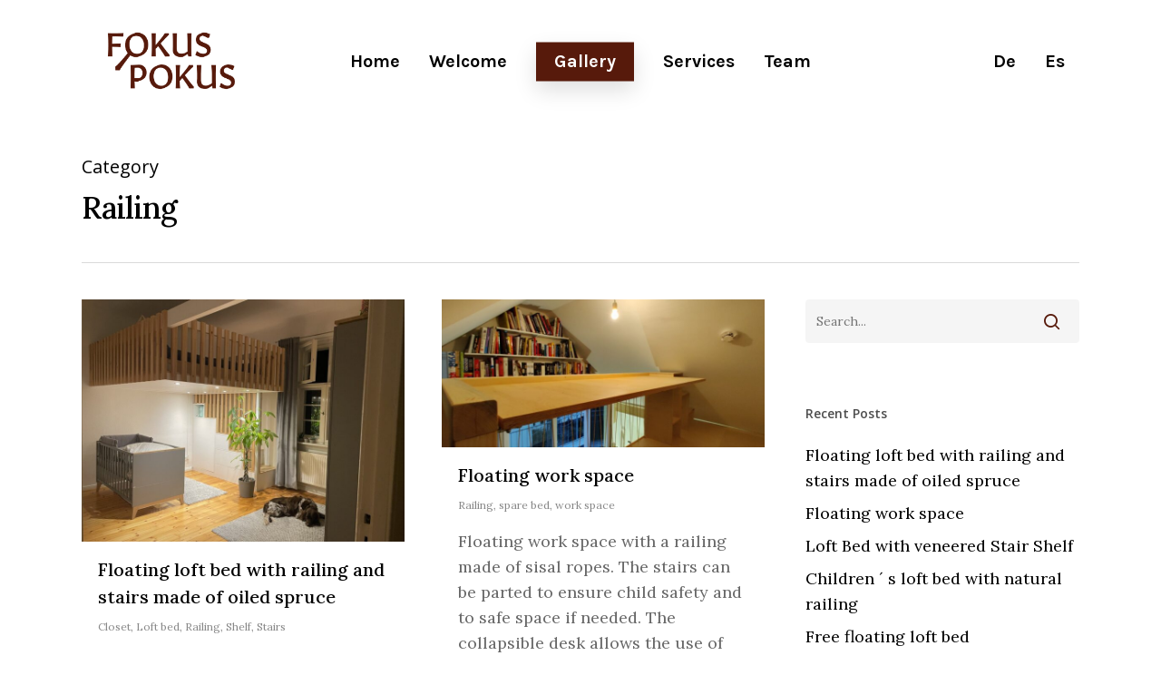

--- FILE ---
content_type: text/html; charset=UTF-8
request_url: https://fokus-pokus.com/en/category/railing/
body_size: 13078
content:
<!DOCTYPE html>
<html lang="en-GB" class="no-js">
<head>
<meta charset="UTF-8">
<meta name="viewport" content="width=device-width, initial-scale=1, maximum-scale=1, user-scalable=0" /><script data-cookieconsent="ignore">
window.dataLayer = window.dataLayer || [];
function gtag() {
dataLayer.push(arguments);
}
gtag("consent", "default", {
ad_storage: "denied",
analytics_storage: "denied",
functionality_storage: "denied",
personalization_storage: "denied",
security_storage: "granted",
wait_for_update: 500,
});
gtag("set", "ads_data_redaction", true);
gtag("set", "url_passthrough", true);
</script>
<meta name='robots' content='index, follow, max-image-preview:large, max-snippet:-1, max-video-preview:-1' />
<link rel="alternate" href="https://fokus-pokus.com/category/gelaender/" hreflang="de" />
<link rel="alternate" href="https://fokus-pokus.com/en/category/railing/" hreflang="en" />
<link rel="alternate" href="https://fokus-pokus.com/es/category/baranda/" hreflang="es" />
<!-- This site is optimized with the Yoast SEO plugin v19.11 - https://yoast.com/wordpress/plugins/seo/ -->
<title>Railing Archive - Fokus Pokus</title>
<link rel="canonical" href="https://fokus-pokus.com/en/category/railing/" />
<meta property="og:locale" content="en_GB" />
<meta property="og:locale:alternate" content="de_DE" />
<meta property="og:locale:alternate" content="es_ES" />
<meta property="og:type" content="article" />
<meta property="og:title" content="Railing Archive - Fokus Pokus" />
<meta property="og:url" content="https://fokus-pokus.com/en/category/railing/" />
<meta property="og:site_name" content="Fokus Pokus" />
<meta name="twitter:card" content="summary_large_image" />
<script type="application/ld+json" class="yoast-schema-graph">{"@context":"https://schema.org","@graph":[{"@type":"CollectionPage","@id":"https://fokus-pokus.com/en/category/railing/","url":"https://fokus-pokus.com/en/category/railing/","name":"Railing Archive - Fokus Pokus","isPartOf":{"@id":"https://fokus-pokus.com/en/home-english/#website"},"primaryImageOfPage":{"@id":"https://fokus-pokus.com/en/category/railing/#primaryimage"},"image":{"@id":"https://fokus-pokus.com/en/category/railing/#primaryimage"},"thumbnailUrl":"https://fokus-pokus.com/wp-content/uploads/2022/08/photo_2022-08-11_15-15-21-min-1.jpg","breadcrumb":{"@id":"https://fokus-pokus.com/en/category/railing/#breadcrumb"},"inLanguage":"en-GB"},{"@type":"ImageObject","inLanguage":"en-GB","@id":"https://fokus-pokus.com/en/category/railing/#primaryimage","url":"https://fokus-pokus.com/wp-content/uploads/2022/08/photo_2022-08-11_15-15-21-min-1.jpg","contentUrl":"https://fokus-pokus.com/wp-content/uploads/2022/08/photo_2022-08-11_15-15-21-min-1.jpg","width":1280,"height":960},{"@type":"BreadcrumbList","@id":"https://fokus-pokus.com/en/category/railing/#breadcrumb","itemListElement":[{"@type":"ListItem","position":1,"name":"Startseite","item":"https://fokus-pokus.com/en/home-english/"},{"@type":"ListItem","position":2,"name":"Railing"}]},{"@type":"WebSite","@id":"https://fokus-pokus.com/en/home-english/#website","url":"https://fokus-pokus.com/en/home-english/","name":"Fokus Pokus","description":"Hochbetten, Podestbetten, Raumdesign &amp; mehr!","potentialAction":[{"@type":"SearchAction","target":{"@type":"EntryPoint","urlTemplate":"https://fokus-pokus.com/en/home-english/?s={search_term_string}"},"query-input":"required name=search_term_string"}],"inLanguage":"en-GB"}]}</script>
<!-- / Yoast SEO plugin. -->
<link rel='dns-prefetch' href='//fonts.googleapis.com' />
<link rel="alternate" type="application/rss+xml" title="Fokus Pokus &raquo; Feed" href="https://fokus-pokus.com/en/feed/" />
<link rel="alternate" type="application/rss+xml" title="Fokus Pokus &raquo; Comments Feed" href="https://fokus-pokus.com/en/comments/feed/" />
<link rel="alternate" type="application/rss+xml" title="Fokus Pokus &raquo; Railing Category Feed" href="https://fokus-pokus.com/en/category/railing/feed/" />
<!-- <link rel='stylesheet' id='wp-block-library-css' href='https://fokus-pokus.com/wp-includes/css/dist/block-library/style.min.css?ver=6.1.1' type='text/css' media='all' /> -->
<!-- <link rel='stylesheet' id='classic-theme-styles-css' href='https://fokus-pokus.com/wp-includes/css/classic-themes.min.css?ver=1' type='text/css' media='all' /> -->
<link rel="stylesheet" type="text/css" href="//fokus-pokus.com/wp-content/cache/fokus-pokus.com/wpfc-minified/mn3jr7ge/e86wt.css" media="all"/>
<style id='global-styles-inline-css' type='text/css'>
body{--wp--preset--color--black: #000000;--wp--preset--color--cyan-bluish-gray: #abb8c3;--wp--preset--color--white: #ffffff;--wp--preset--color--pale-pink: #f78da7;--wp--preset--color--vivid-red: #cf2e2e;--wp--preset--color--luminous-vivid-orange: #ff6900;--wp--preset--color--luminous-vivid-amber: #fcb900;--wp--preset--color--light-green-cyan: #7bdcb5;--wp--preset--color--vivid-green-cyan: #00d084;--wp--preset--color--pale-cyan-blue: #8ed1fc;--wp--preset--color--vivid-cyan-blue: #0693e3;--wp--preset--color--vivid-purple: #9b51e0;--wp--preset--gradient--vivid-cyan-blue-to-vivid-purple: linear-gradient(135deg,rgba(6,147,227,1) 0%,rgb(155,81,224) 100%);--wp--preset--gradient--light-green-cyan-to-vivid-green-cyan: linear-gradient(135deg,rgb(122,220,180) 0%,rgb(0,208,130) 100%);--wp--preset--gradient--luminous-vivid-amber-to-luminous-vivid-orange: linear-gradient(135deg,rgba(252,185,0,1) 0%,rgba(255,105,0,1) 100%);--wp--preset--gradient--luminous-vivid-orange-to-vivid-red: linear-gradient(135deg,rgba(255,105,0,1) 0%,rgb(207,46,46) 100%);--wp--preset--gradient--very-light-gray-to-cyan-bluish-gray: linear-gradient(135deg,rgb(238,238,238) 0%,rgb(169,184,195) 100%);--wp--preset--gradient--cool-to-warm-spectrum: linear-gradient(135deg,rgb(74,234,220) 0%,rgb(151,120,209) 20%,rgb(207,42,186) 40%,rgb(238,44,130) 60%,rgb(251,105,98) 80%,rgb(254,248,76) 100%);--wp--preset--gradient--blush-light-purple: linear-gradient(135deg,rgb(255,206,236) 0%,rgb(152,150,240) 100%);--wp--preset--gradient--blush-bordeaux: linear-gradient(135deg,rgb(254,205,165) 0%,rgb(254,45,45) 50%,rgb(107,0,62) 100%);--wp--preset--gradient--luminous-dusk: linear-gradient(135deg,rgb(255,203,112) 0%,rgb(199,81,192) 50%,rgb(65,88,208) 100%);--wp--preset--gradient--pale-ocean: linear-gradient(135deg,rgb(255,245,203) 0%,rgb(182,227,212) 50%,rgb(51,167,181) 100%);--wp--preset--gradient--electric-grass: linear-gradient(135deg,rgb(202,248,128) 0%,rgb(113,206,126) 100%);--wp--preset--gradient--midnight: linear-gradient(135deg,rgb(2,3,129) 0%,rgb(40,116,252) 100%);--wp--preset--duotone--dark-grayscale: url('#wp-duotone-dark-grayscale');--wp--preset--duotone--grayscale: url('#wp-duotone-grayscale');--wp--preset--duotone--purple-yellow: url('#wp-duotone-purple-yellow');--wp--preset--duotone--blue-red: url('#wp-duotone-blue-red');--wp--preset--duotone--midnight: url('#wp-duotone-midnight');--wp--preset--duotone--magenta-yellow: url('#wp-duotone-magenta-yellow');--wp--preset--duotone--purple-green: url('#wp-duotone-purple-green');--wp--preset--duotone--blue-orange: url('#wp-duotone-blue-orange');--wp--preset--font-size--small: 13px;--wp--preset--font-size--medium: 20px;--wp--preset--font-size--large: 36px;--wp--preset--font-size--x-large: 42px;--wp--preset--spacing--20: 0.44rem;--wp--preset--spacing--30: 0.67rem;--wp--preset--spacing--40: 1rem;--wp--preset--spacing--50: 1.5rem;--wp--preset--spacing--60: 2.25rem;--wp--preset--spacing--70: 3.38rem;--wp--preset--spacing--80: 5.06rem;}:where(.is-layout-flex){gap: 0.5em;}body .is-layout-flow > .alignleft{float: left;margin-inline-start: 0;margin-inline-end: 2em;}body .is-layout-flow > .alignright{float: right;margin-inline-start: 2em;margin-inline-end: 0;}body .is-layout-flow > .aligncenter{margin-left: auto !important;margin-right: auto !important;}body .is-layout-constrained > .alignleft{float: left;margin-inline-start: 0;margin-inline-end: 2em;}body .is-layout-constrained > .alignright{float: right;margin-inline-start: 2em;margin-inline-end: 0;}body .is-layout-constrained > .aligncenter{margin-left: auto !important;margin-right: auto !important;}body .is-layout-constrained > :where(:not(.alignleft):not(.alignright):not(.alignfull)){max-width: var(--wp--style--global--content-size);margin-left: auto !important;margin-right: auto !important;}body .is-layout-constrained > .alignwide{max-width: var(--wp--style--global--wide-size);}body .is-layout-flex{display: flex;}body .is-layout-flex{flex-wrap: wrap;align-items: center;}body .is-layout-flex > *{margin: 0;}:where(.wp-block-columns.is-layout-flex){gap: 2em;}.has-black-color{color: var(--wp--preset--color--black) !important;}.has-cyan-bluish-gray-color{color: var(--wp--preset--color--cyan-bluish-gray) !important;}.has-white-color{color: var(--wp--preset--color--white) !important;}.has-pale-pink-color{color: var(--wp--preset--color--pale-pink) !important;}.has-vivid-red-color{color: var(--wp--preset--color--vivid-red) !important;}.has-luminous-vivid-orange-color{color: var(--wp--preset--color--luminous-vivid-orange) !important;}.has-luminous-vivid-amber-color{color: var(--wp--preset--color--luminous-vivid-amber) !important;}.has-light-green-cyan-color{color: var(--wp--preset--color--light-green-cyan) !important;}.has-vivid-green-cyan-color{color: var(--wp--preset--color--vivid-green-cyan) !important;}.has-pale-cyan-blue-color{color: var(--wp--preset--color--pale-cyan-blue) !important;}.has-vivid-cyan-blue-color{color: var(--wp--preset--color--vivid-cyan-blue) !important;}.has-vivid-purple-color{color: var(--wp--preset--color--vivid-purple) !important;}.has-black-background-color{background-color: var(--wp--preset--color--black) !important;}.has-cyan-bluish-gray-background-color{background-color: var(--wp--preset--color--cyan-bluish-gray) !important;}.has-white-background-color{background-color: var(--wp--preset--color--white) !important;}.has-pale-pink-background-color{background-color: var(--wp--preset--color--pale-pink) !important;}.has-vivid-red-background-color{background-color: var(--wp--preset--color--vivid-red) !important;}.has-luminous-vivid-orange-background-color{background-color: var(--wp--preset--color--luminous-vivid-orange) !important;}.has-luminous-vivid-amber-background-color{background-color: var(--wp--preset--color--luminous-vivid-amber) !important;}.has-light-green-cyan-background-color{background-color: var(--wp--preset--color--light-green-cyan) !important;}.has-vivid-green-cyan-background-color{background-color: var(--wp--preset--color--vivid-green-cyan) !important;}.has-pale-cyan-blue-background-color{background-color: var(--wp--preset--color--pale-cyan-blue) !important;}.has-vivid-cyan-blue-background-color{background-color: var(--wp--preset--color--vivid-cyan-blue) !important;}.has-vivid-purple-background-color{background-color: var(--wp--preset--color--vivid-purple) !important;}.has-black-border-color{border-color: var(--wp--preset--color--black) !important;}.has-cyan-bluish-gray-border-color{border-color: var(--wp--preset--color--cyan-bluish-gray) !important;}.has-white-border-color{border-color: var(--wp--preset--color--white) !important;}.has-pale-pink-border-color{border-color: var(--wp--preset--color--pale-pink) !important;}.has-vivid-red-border-color{border-color: var(--wp--preset--color--vivid-red) !important;}.has-luminous-vivid-orange-border-color{border-color: var(--wp--preset--color--luminous-vivid-orange) !important;}.has-luminous-vivid-amber-border-color{border-color: var(--wp--preset--color--luminous-vivid-amber) !important;}.has-light-green-cyan-border-color{border-color: var(--wp--preset--color--light-green-cyan) !important;}.has-vivid-green-cyan-border-color{border-color: var(--wp--preset--color--vivid-green-cyan) !important;}.has-pale-cyan-blue-border-color{border-color: var(--wp--preset--color--pale-cyan-blue) !important;}.has-vivid-cyan-blue-border-color{border-color: var(--wp--preset--color--vivid-cyan-blue) !important;}.has-vivid-purple-border-color{border-color: var(--wp--preset--color--vivid-purple) !important;}.has-vivid-cyan-blue-to-vivid-purple-gradient-background{background: var(--wp--preset--gradient--vivid-cyan-blue-to-vivid-purple) !important;}.has-light-green-cyan-to-vivid-green-cyan-gradient-background{background: var(--wp--preset--gradient--light-green-cyan-to-vivid-green-cyan) !important;}.has-luminous-vivid-amber-to-luminous-vivid-orange-gradient-background{background: var(--wp--preset--gradient--luminous-vivid-amber-to-luminous-vivid-orange) !important;}.has-luminous-vivid-orange-to-vivid-red-gradient-background{background: var(--wp--preset--gradient--luminous-vivid-orange-to-vivid-red) !important;}.has-very-light-gray-to-cyan-bluish-gray-gradient-background{background: var(--wp--preset--gradient--very-light-gray-to-cyan-bluish-gray) !important;}.has-cool-to-warm-spectrum-gradient-background{background: var(--wp--preset--gradient--cool-to-warm-spectrum) !important;}.has-blush-light-purple-gradient-background{background: var(--wp--preset--gradient--blush-light-purple) !important;}.has-blush-bordeaux-gradient-background{background: var(--wp--preset--gradient--blush-bordeaux) !important;}.has-luminous-dusk-gradient-background{background: var(--wp--preset--gradient--luminous-dusk) !important;}.has-pale-ocean-gradient-background{background: var(--wp--preset--gradient--pale-ocean) !important;}.has-electric-grass-gradient-background{background: var(--wp--preset--gradient--electric-grass) !important;}.has-midnight-gradient-background{background: var(--wp--preset--gradient--midnight) !important;}.has-small-font-size{font-size: var(--wp--preset--font-size--small) !important;}.has-medium-font-size{font-size: var(--wp--preset--font-size--medium) !important;}.has-large-font-size{font-size: var(--wp--preset--font-size--large) !important;}.has-x-large-font-size{font-size: var(--wp--preset--font-size--x-large) !important;}
.wp-block-navigation a:where(:not(.wp-element-button)){color: inherit;}
:where(.wp-block-columns.is-layout-flex){gap: 2em;}
.wp-block-pullquote{font-size: 1.5em;line-height: 1.6;}
</style>
<!-- <link rel='stylesheet' id='nectar-slider-css' href='https://fokus-pokus.com/wp-content/plugins/salient-nectar-slider/css/nectar-slider.css?ver=1.6' type='text/css' media='all' /> -->
<!-- <link rel='stylesheet' id='salient-social-css' href='https://fokus-pokus.com/wp-content/plugins/salient-social/css/style.css?ver=1.1' type='text/css' media='all' /> -->
<link rel="stylesheet" type="text/css" href="//fokus-pokus.com/wp-content/cache/fokus-pokus.com/wpfc-minified/f12j60g5/8dznm.css" media="all"/>
<style id='salient-social-inline-css' type='text/css'>
.sharing-default-minimal .nectar-love.loved,
body .nectar-social[data-color-override="override"].fixed > a:before, 
body .nectar-social[data-color-override="override"].fixed .nectar-social-inner a,
.sharing-default-minimal .nectar-social[data-color-override="override"] .nectar-social-inner a:hover {
background-color: #571a0b;
}
.nectar-social.hover .nectar-love.loved,
.nectar-social.hover > .nectar-love-button a:hover,
.nectar-social[data-color-override="override"].hover > div a:hover,
#single-below-header .nectar-social[data-color-override="override"].hover > div a:hover,
.nectar-social[data-color-override="override"].hover .share-btn:hover,
.sharing-default-minimal .nectar-social[data-color-override="override"] .nectar-social-inner a {
border-color: #571a0b;
}
#single-below-header .nectar-social.hover .nectar-love.loved i,
#single-below-header .nectar-social.hover[data-color-override="override"] a:hover,
#single-below-header .nectar-social.hover[data-color-override="override"] a:hover i,
#single-below-header .nectar-social.hover .nectar-love-button a:hover i,
.nectar-love:hover i,
.hover .nectar-love:hover .total_loves,
.nectar-love.loved i,
.nectar-social.hover .nectar-love.loved .total_loves,
.nectar-social.hover .share-btn:hover, 
.nectar-social[data-color-override="override"].hover .nectar-social-inner a:hover,
.nectar-social[data-color-override="override"].hover > div:hover span,
.sharing-default-minimal .nectar-social[data-color-override="override"] .nectar-social-inner a:not(:hover) i,
.sharing-default-minimal .nectar-social[data-color-override="override"] .nectar-social-inner a:not(:hover) {
color: #571a0b;
}
</style>
<!-- <link rel='stylesheet' id='wpos-slick-style-css' href='https://fokus-pokus.com/wp-content/plugins/wp-responsive-recent-post-slider/assets/css/slick.css?ver=3.1.1' type='text/css' media='all' /> -->
<!-- <link rel='stylesheet' id='wppsac-public-style-css' href='https://fokus-pokus.com/wp-content/plugins/wp-responsive-recent-post-slider/assets/css/recent-post-style.css?ver=3.1.1' type='text/css' media='all' /> -->
<!-- <link rel='stylesheet' id='bookly-ladda.min.css-css' href='https://fokus-pokus.com/wp-content/plugins/bookly-responsive-appointment-booking-tool/frontend/resources/css/ladda.min.css?ver=21.3.1' type='text/css' media='all' /> -->
<!-- <link rel='stylesheet' id='bookly-picker.classic.css-css' href='https://fokus-pokus.com/wp-content/plugins/bookly-responsive-appointment-booking-tool/frontend/resources/css/picker.classic.css?ver=21.3.1' type='text/css' media='all' /> -->
<!-- <link rel='stylesheet' id='bookly-picker.classic.date.css-css' href='https://fokus-pokus.com/wp-content/plugins/bookly-responsive-appointment-booking-tool/frontend/resources/css/picker.classic.date.css?ver=21.3.1' type='text/css' media='all' /> -->
<!-- <link rel='stylesheet' id='bookly-intlTelInput.css-css' href='https://fokus-pokus.com/wp-content/plugins/bookly-responsive-appointment-booking-tool/frontend/resources/css/intlTelInput.css?ver=21.3.1' type='text/css' media='all' /> -->
<!-- <link rel='stylesheet' id='bookly-bookly-main.css-css' href='https://fokus-pokus.com/wp-content/plugins/bookly-responsive-appointment-booking-tool/frontend/resources/css/bookly-main.css?ver=21.3.1' type='text/css' media='all' /> -->
<!-- <link rel='stylesheet' id='bookly-bootstrap.min.css-css' href='https://fokus-pokus.com/wp-content/plugins/bookly-responsive-appointment-booking-tool/backend/resources/bootstrap/css/bootstrap.min.css?ver=21.3.1' type='text/css' media='all' /> -->
<!-- <link rel='stylesheet' id='bookly-customer-profile.css-css' href='https://fokus-pokus.com/wp-content/plugins/bookly-addon-pro/frontend/modules/customer_profile/resources/css/customer-profile.css?ver=5.6' type='text/css' media='all' /> -->
<!-- <link rel='stylesheet' id='font-awesome-css' href='https://fokus-pokus.com/wp-content/themes/salient/css/font-awesome.min.css?ver=4.6.4' type='text/css' media='all' /> -->
<!-- <link rel='stylesheet' id='salient-grid-system-css' href='https://fokus-pokus.com/wp-content/themes/salient/css/grid-system.css?ver=12.1.2' type='text/css' media='all' /> -->
<!-- <link rel='stylesheet' id='main-styles-css' href='https://fokus-pokus.com/wp-content/themes/salient/css/style.css?ver=12.1.2' type='text/css' media='all' /> -->
<!-- <link rel='stylesheet' id='fancyBox-css' href='https://fokus-pokus.com/wp-content/themes/salient/css/plugins/jquery.fancybox.css?ver=3.3.1' type='text/css' media='all' /> -->
<link rel="stylesheet" type="text/css" href="//fokus-pokus.com/wp-content/cache/fokus-pokus.com/wpfc-minified/32rbfaty/e8lg2.css" media="all"/>
<link rel='stylesheet' id='nectar_default_font_open_sans-css' href='https://fonts.googleapis.com/css?family=Open+Sans%3A300%2C400%2C600%2C700&#038;subset=latin%2Clatin-ext' type='text/css' media='all' />
<!-- <link rel='stylesheet' id='responsive-css' href='https://fokus-pokus.com/wp-content/themes/salient/css/responsive.css?ver=12.1.2' type='text/css' media='all' /> -->
<!-- <link rel='stylesheet' id='skin-material-css' href='https://fokus-pokus.com/wp-content/themes/salient/css/skin-material.css?ver=12.1.2' type='text/css' media='all' /> -->
<!-- <link rel='stylesheet' id='js_composer_front-css' href='https://fokus-pokus.com/wp-content/plugins/js_composer_salient/assets/css/js_composer.min.css?ver=6.2.0' type='text/css' media='all' /> -->
<!-- <link rel='stylesheet' id='dynamic-css-css' href='https://fokus-pokus.com/wp-content/themes/salient/css/salient-dynamic-styles.css?ver=21232' type='text/css' media='all' /> -->
<link rel="stylesheet" type="text/css" href="//fokus-pokus.com/wp-content/cache/fokus-pokus.com/wpfc-minified/d4z6llsz/hral7.css" media="all"/>
<style id='dynamic-css-inline-css' type='text/css'>
@media only screen and (min-width:1000px){body #ajax-content-wrap.no-scroll{min-height:calc(100vh - 50px);height:calc(100vh - 50px)!important;}}@media only screen and (min-width:1000px){#page-header-wrap.fullscreen-header,#page-header-wrap.fullscreen-header #page-header-bg,html:not(.nectar-box-roll-loaded) .nectar-box-roll > #page-header-bg.fullscreen-header,.nectar_fullscreen_zoom_recent_projects,#nectar_fullscreen_rows:not(.afterLoaded) > div{height:calc(100vh - 49px);}.wpb_row.vc_row-o-full-height.top-level,.wpb_row.vc_row-o-full-height.top-level > .col.span_12{min-height:calc(100vh - 49px);}html:not(.nectar-box-roll-loaded) .nectar-box-roll > #page-header-bg.fullscreen-header{top:50px;}.nectar-slider-wrap[data-fullscreen="true"]:not(.loaded),.nectar-slider-wrap[data-fullscreen="true"]:not(.loaded) .swiper-container{height:calc(100vh - 48px)!important;}.admin-bar .nectar-slider-wrap[data-fullscreen="true"]:not(.loaded),.admin-bar .nectar-slider-wrap[data-fullscreen="true"]:not(.loaded) .swiper-container{height:calc(100vh - 48px - 32px)!important;}}#nectar_fullscreen_rows{background-color:;}
.single-post .bottom-meta,.single-post .comments-section {
display: none !important;
}
.single-post .row ,.single-post #post-area > article .content-inner {
padding-bottom: 0px !important;
}
#page-header-bg[data-post-hs="default_minimal"] .inner-wrap > a {
display: none !important;
}
</style>
<link rel='stylesheet' id='redux-google-fonts-salient_redux-css' href='https://fonts.googleapis.com/css?family=Karla%3A700%7CLora%3A400%2C500&#038;subset=latin&#038;ver=1613546101' type='text/css' media='all' />
<script src='//fokus-pokus.com/wp-content/cache/fokus-pokus.com/wpfc-minified/328dqu84/e86wt.js' type="text/javascript"></script>
<!-- <script   type='text/javascript' src='https://fokus-pokus.com/wp-includes/js/jquery/jquery.min.js?ver=3.6.1' id='jquery-core-js'></script> -->
<!-- <script   type='text/javascript' src='https://fokus-pokus.com/wp-includes/js/jquery/jquery-migrate.min.js?ver=3.3.2' id='jquery-migrate-js'></script> -->
<!-- <script   type='text/javascript' src='https://fokus-pokus.com/wp-content/plugins/bookly-responsive-appointment-booking-tool/frontend/resources/js/spin.min.js?ver=21.3.1' id='bookly-spin.min.js-js'></script> -->
<script type='text/javascript' id='bookly-globals-js-extra'>
/* <![CDATA[ */
var BooklyL10nGlobal = {"csrf_token":"ac3dab79de","ajax_url_backend":"https:\/\/fokus-pokus.com\/wp-admin\/admin-ajax.php","ajax_url_frontend":"https:\/\/fokus-pokus.com\/wp-admin\/admin-ajax.php","mjsTimeFormat":"H:mm","datePicker":{"format":"D. MMMM YYYY","monthNames":["January","February","March","April","May","June","July","August","September","October","November","December"],"daysOfWeek":["Sun","Mon","Tue","Wed","Thu","Fri","Sat"],"firstDay":1,"monthNamesShort":["Jan","Feb","Mar","Apr","May","Jun","Jul","Aug","Sep","Oct","Nov","Dec"],"dayNames":["Sunday","Monday","Tuesday","Wednesday","Thursday","Friday","Saturday"],"dayNamesShort":["Sun","Mon","Tue","Wed","Thu","Fri","Sat"],"meridiem":{"am":"am","pm":"pm","AM":"AM","PM":"PM"}},"dateRange":{"format":"D. MMMM YYYY","applyLabel":"Apply","cancelLabel":"Cancel","fromLabel":"From","toLabel":"To","customRangeLabel":"Custom range","tomorrow":"Tomorrow","today":"Today","yesterday":"Yesterday","last_7":"Last 7 days","last_30":"Last 30 days","next_7":"Next 7 days","next_30":"Next 30 days","thisMonth":"This month","nextMonth":"Next month","firstDay":1},"addons":["pro","special-days"],"data":{}};
/* ]]> */
</script>
<script src='//fokus-pokus.com/wp-content/cache/fokus-pokus.com/wpfc-minified/ld57de13/e86wt.js' type="text/javascript"></script>
<!-- <script   type='text/javascript' src='https://fokus-pokus.com/wp-content/plugins/bookly-responsive-appointment-booking-tool/frontend/resources/js/ladda.min.js?ver=21.3.1' id='bookly-ladda.min.js-js'></script> -->
<!-- <script   type='text/javascript' src='https://fokus-pokus.com/wp-content/plugins/bookly-responsive-appointment-booking-tool/backend/resources/js/moment.min.js?ver=21.3.1' id='bookly-moment.min.js-js'></script> -->
<!-- <script   type='text/javascript' src='https://fokus-pokus.com/wp-content/plugins/bookly-responsive-appointment-booking-tool/frontend/resources/js/hammer.min.js?ver=21.3.1' id='bookly-hammer.min.js-js'></script> -->
<!-- <script   type='text/javascript' src='https://fokus-pokus.com/wp-content/plugins/bookly-responsive-appointment-booking-tool/frontend/resources/js/jquery.hammer.min.js?ver=21.3.1' id='bookly-jquery.hammer.min.js-js'></script> -->
<!-- <script   type='text/javascript' src='https://fokus-pokus.com/wp-content/plugins/bookly-responsive-appointment-booking-tool/frontend/resources/js/picker.js?ver=21.3.1' id='bookly-picker.js-js'></script> -->
<!-- <script   type='text/javascript' src='https://fokus-pokus.com/wp-content/plugins/bookly-responsive-appointment-booking-tool/frontend/resources/js/picker.date.js?ver=21.3.1' id='bookly-picker.date.js-js'></script> -->
<script type='text/javascript' id='bookly-bookly.min.js-js-extra'>
/* <![CDATA[ */
var BooklyL10n = {"ajaxurl":"https:\/\/fokus-pokus.com\/wp-admin\/admin-ajax.php","csrf_token":"ac3dab79de","today":"Today","months":["January","February","March","April","May","June","July","August","September","October","November","December"],"days":["Sunday","Monday","Tuesday","Wednesday","Thursday","Friday","Saturday"],"daysShort":["Sun","Mon","Tue","Wed","Thu","Fri","Sat"],"monthsShort":["Jan","Feb","Mar","Apr","May","Jun","Jul","Aug","Sep","Oct","Nov","Dec"],"nextMonth":"Next month","prevMonth":"Previous month","show_more":"Show more"};
/* ]]> */
</script>
<script src='//fokus-pokus.com/wp-content/cache/fokus-pokus.com/wpfc-minified/jxkmv75x/e86wt.js' type="text/javascript"></script>
<!-- <script   type='text/javascript' src='https://fokus-pokus.com/wp-content/plugins/bookly-responsive-appointment-booking-tool/frontend/resources/js/bookly.min.js?ver=21.3.1' id='bookly-bookly.min.js-js'></script> -->
<!-- <script   type='text/javascript' src='https://fokus-pokus.com/wp-content/plugins/bookly-responsive-appointment-booking-tool/frontend/resources/js/intlTelInput.min.js?ver=21.3.1' id='bookly-intlTelInput.min.js-js'></script> -->
<script type='text/javascript' id='bookly-customer-profile.js-js-extra'>
/* <![CDATA[ */
var BooklyCustomerProfileL10n = {"csrf_token":"ac3dab79de","show_more":"Show more"};
/* ]]> */
</script>
<script src='//fokus-pokus.com/wp-content/cache/fokus-pokus.com/wpfc-minified/6jt14mx3/e86wt.js' type="text/javascript"></script>
<!-- <script   type='text/javascript' src='https://fokus-pokus.com/wp-content/plugins/bookly-addon-pro/frontend/modules/customer_profile/resources/js/customer-profile.js?ver=5.6' id='bookly-customer-profile.js-js'></script> -->
<link rel="https://api.w.org/" href="https://fokus-pokus.com/wp-json/" /><link rel="alternate" type="application/json" href="https://fokus-pokus.com/wp-json/wp/v2/categories/231" /><link rel="EditURI" type="application/rsd+xml" title="RSD" href="https://fokus-pokus.com/xmlrpc.php?rsd" />
<link rel="wlwmanifest" type="application/wlwmanifest+xml" href="https://fokus-pokus.com/wp-includes/wlwmanifest.xml" />
<meta name="generator" content="WordPress 6.1.1" />
<script type="text/javascript"> var root = document.getElementsByTagName( "html" )[0]; root.setAttribute( "class", "js" ); </script><style type="text/css">.recentcomments a{display:inline !important;padding:0 !important;margin:0 !important;}</style><meta name="generator" content="Powered by WPBakery Page Builder - drag and drop page builder for WordPress."/>
<noscript><style>.lazyload[data-src]{display:none !important;}</style></noscript><style>.lazyload{background-image:none !important;}.lazyload:before{background-image:none !important;}</style><noscript><style> .wpb_animate_when_almost_visible { opacity: 1; }</style></noscript>	
</head>
<body class="archive category category-railing category-231 material wpb-js-composer js-comp-ver-6.2.0 vc_responsive" data-footer-reveal="false" data-footer-reveal-shadow="none" data-header-format="centered-menu" data-body-border="off" data-boxed-style="" data-header-breakpoint="1000" data-dropdown-style="minimal" data-cae="easeOutCubic" data-cad="750" data-megamenu-width="contained" data-aie="none" data-ls="fancybox" data-apte="standard" data-hhun="0" data-fancy-form-rcs="default" data-form-style="default" data-form-submit="regular" data-is="minimal" data-button-style="default" data-user-account-button="false" data-flex-cols="true" data-col-gap="default" data-header-inherit-rc="false" data-header-search="false" data-animated-anchors="true" data-ajax-transitions="false" data-full-width-header="false" data-slide-out-widget-area="true" data-slide-out-widget-area-style="slide-out-from-right" data-user-set-ocm="off" data-loading-animation="none" data-bg-header="false" data-responsive="1" data-ext-responsive="true" data-header-resize="1" data-header-color="custom" data-transparent-header="false" data-cart="false" data-remove-m-parallax="" data-remove-m-video-bgs="" data-m-animate="0" data-force-header-trans-color="light" data-smooth-scrolling="0" data-permanent-transparent="false" >
<script data-cfasync="false" data-no-defer="1">var ewww_webp_supported=false;</script>
<script type="text/javascript"> if(navigator.userAgent.match(/(Android|iPod|iPhone|iPad|BlackBerry|IEMobile|Opera Mini)/)) { document.body.className += " using-mobile-browser "; } </script><div class="ocm-effect-wrap"><div class="ocm-effect-wrap-inner">	
<div id="header-space"  data-header-mobile-fixed='1'></div> 
<div id="header-outer" data-has-menu="true" data-has-buttons="no" data-header-button_style="shadow_hover_scale" data-using-pr-menu="true" data-mobile-fixed="1" data-ptnm="false" data-lhe="default" data-user-set-bg="#ffffff" data-format="centered-menu" data-permanent-transparent="false" data-megamenu-rt="0" data-remove-fixed="0" data-header-resize="1" data-cart="false" data-transparency-option="0" data-box-shadow="large" data-shrink-num="6" data-using-secondary="0" data-using-logo="1" data-logo-height="30" data-m-logo-height="24" data-padding="10" data-full-width="false" data-condense="false" >
<div id="search-outer" class="nectar">
<div id="search">
<div class="container">
<div id="search-box">
<div class="inner-wrap">
<div class="col span_12">
<form role="search" action="https://fokus-pokus.com/en/home-english/" method="GET">
<input type="text" name="s"  value="" placeholder="Search" /> 
<span>Hit enter to search or ESC to close</span>						</form>
</div><!--/span_12-->
</div><!--/inner-wrap-->
</div><!--/search-box-->
<div id="close"><a href="#">
<span class="close-wrap"> <span class="close-line close-line1"></span> <span class="close-line close-line2"></span> </span>				 </a></div>
</div><!--/container-->
</div><!--/search-->
</div><!--/search-outer-->
<header id="top">
<div class="container">
<div class="row">
<div class="col span_3">
<a id="logo" href="https://fokus-pokus.com/en/home-english" data-supplied-ml-starting-dark="false" data-supplied-ml-starting="false" data-supplied-ml="false" >
<img class="stnd  dark-version lazyload" alt="Fokus Pokus" src="[data-uri]" data-src="https://fokus-pokus.com/wp-content/uploads/Hauptseite/FOKUS-POKUS-Logo-final-2-01.png" decoding="async" /><noscript><img class="stnd  dark-version" alt="Fokus Pokus" src="https://fokus-pokus.com/wp-content/uploads/Hauptseite/FOKUS-POKUS-Logo-final-2-01.png" data-eio="l" /></noscript> 
</a>
</div><!--/span_3-->
<div class="col span_9 col_last">
<div class="slide-out-widget-area-toggle mobile-icon slide-out-from-right" data-custom-color="false" data-icon-animation="simple-transform">
<div> <a href="#sidewidgetarea" aria-label="Navigation Menu" aria-expanded="false" class="closed">
<span aria-hidden="true"> <i class="lines-button x2"> <i class="lines"></i> </i> </span>
</a></div> 
</div>
<nav>
<ul class="sf-menu">	
<li id="menu-item-17361" class="menu-item menu-item-type-post_type menu-item-object-page menu-item-home menu-item-17361"><a href="https://fokus-pokus.com/en/home-english/">Home</a></li>
<li id="menu-item-17362" class="menu-item menu-item-type-custom menu-item-object-custom menu-item-17362"><a href="https://fokus-pokus.com/en/#willkommen">Welcome</a></li>
<li id="menu-item-17363" class="menu-item menu-item-type-custom menu-item-object-custom button_solid_color menu-item-17363"><a href="https://fokus-pokus.com/en/gallery">Gallery</a></li>
<li id="menu-item-17364" class="menu-item menu-item-type-custom menu-item-object-custom menu-item-17364"><a href="https://fokus-pokus.com/en/#leistungen">Services</a></li>
<li id="menu-item-17365" class="menu-item menu-item-type-custom menu-item-object-custom menu-item-17365"><a href="https://fokus-pokus.com/en/#team">Team</a></li>
</ul>
<ul class="buttons sf-menu" data-user-set-ocm="off">
<li id="menu-item-17589-de" class="lang-item lang-item-91 lang-item-de lang-item-first menu-item menu-item-type-custom menu-item-object-custom menu-item-17589-de"><a href="https://fokus-pokus.com/category/gelaender/" hreflang="de-DE" lang="de-DE">De</a></li>
<li id="menu-item-17589-es" class="lang-item lang-item-98 lang-item-es menu-item menu-item-type-custom menu-item-object-custom menu-item-17589-es"><a href="https://fokus-pokus.com/es/category/baranda/" hreflang="es-ES" lang="es-ES">Es</a></li>
</ul>
</nav>
<div class="logo-spacing" data-using-image="true"><img class="hidden-logo lazyload" alt="Fokus Pokus" src="[data-uri]" data-src="https://fokus-pokus.com/wp-content/uploads/Hauptseite/FOKUS-POKUS-Logo-final-2-01.png" decoding="async" /><noscript><img class="hidden-logo" alt="Fokus Pokus" src="https://fokus-pokus.com/wp-content/uploads/Hauptseite/FOKUS-POKUS-Logo-final-2-01.png" data-eio="l" /></noscript></div>					
</div><!--/span_9-->
</div><!--/row-->
</div><!--/container-->
</header>
</div>
<div id="ajax-content-wrap">
<div class="row page-header-no-bg" data-alignment="left">
<div class="container">	
<div class="col span_12 section-title">
<span class="subheader">Category</span>
<h1>Railing</h1>
</div>
</div>
</div> 
<div class="container-wrap">
<div class="container main-content">
<div class="row">
<div class="post-area col  span_9 masonry classic " data-ams="8px" data-remove-post-date="1" data-remove-post-author="1" data-remove-post-comment-number="1" data-remove-post-nectar-love="1"> <div class="posts-container"  data-load-animation="fade_in_from_bottom">
<article id="post-17854" class="regular masonry-blog-item post-17854 post type-post status-publish format-standard has-post-thumbnail category-closet category-loft-bed category-railing category-shelf category-stairs tag-bett-en tag-design-en tag-edel-en tag-freischwebend-en tag-gemuetlich-en tag-geoelt-en tag-hochbett-en tag-natur-en tag-nature-en tag-podest-en tag-podestbett-en tag-regal-en tag-schlafen-en tag-schrank-en tag-smarthome-en tag-stil-en tag-treppe-en tag-treppenregal-en tag-vollholz-en">  
<span class="bottom-line"></span>
<div class="inner-wrap animated">
<div class="post-content classic">
<div class="content-inner">
<a href="https://fokus-pokus.com/en/floating-loft-bed-with-railing-and-stairs-made-of-oiled-spruce/"><span class="post-featured-img"><img class="nectar-lazy skip-lazy wp-post-image" alt="" height="960" width="1280" data-nectar-img-src="https://fokus-pokus.com/wp-content/uploads/2022/08/photo_2022-08-11_15-15-21-min-1-1024x768.jpg" data-nectar-img-srcset="https://fokus-pokus.com/wp-content/uploads/2022/08/photo_2022-08-11_15-15-21-min-1-1024x768.jpg 1024w, https://fokus-pokus.com/wp-content/uploads/2022/08/photo_2022-08-11_15-15-21-min-1-300x225.jpg 300w, https://fokus-pokus.com/wp-content/uploads/2022/08/photo_2022-08-11_15-15-21-min-1-768x576.jpg 768w, https://fokus-pokus.com/wp-content/uploads/2022/08/photo_2022-08-11_15-15-21-min-1.jpg 1280w" sizes="(min-width: 1600px) 20vw, (min-width: 1300px) 25vw, (min-width: 1000px) 33.3vw, (min-width: 690px) 50vw, 100vw" /></span></a>        
<div class="article-content-wrap">
<div class="post-header">
<h3 class="title"><a href="https://fokus-pokus.com/en/floating-loft-bed-with-railing-and-stairs-made-of-oiled-spruce/"> Floating loft bed with railing and stairs made of oiled spruce</a></h3>
<span class="meta-author">
<span>By</span> <a href="https://fokus-pokus.com/en/author/carl/" title="Posts by Carl" rel="author">Carl</a></span><span class="meta-category"><a href="https://fokus-pokus.com/en/category/closet/">Closet</a>, <a href="https://fokus-pokus.com/en/category/loft-bed/">Loft bed</a>, <a href="https://fokus-pokus.com/en/category/railing/">Railing</a>, <a href="https://fokus-pokus.com/en/category/shelf/">Shelf</a>, <a href="https://fokus-pokus.com/en/category/stairs/">Stairs</a></span>            
</div><!--/post-header-->
<div id="fws_63a218360a130"  data-column-margin="default" data-midnight="dark"  class="wpb_row vc_row-fluid vc_row top-level full-width-section standard_section "  style="padding-top: 0px; padding-bottom: 0px; "><div class="row-bg-wrap" data-bg-animation="none" data-bg-overlay="false"><div class="inner-wrap"><div class="row-bg"  style=""></div></div><div class="row-bg-overlay" ></div></div><div class="row_col_wrap_12 col span_12 dark left">
<div  class="vc_col-sm-12 wpb_column column_container vc_column_container col no-extra-padding inherit_tablet inherit_phone "  data-t-w-inherits="default" data-bg-cover="" data-padding-pos="all" data-has-bg-color="false" data-bg-color="" data-bg-opacity="1" data-hover-bg="" data-hover-bg-opacity="1" data-animation="" data-delay="0" >
<div class="vc_column-inner" ><div class="column-bg-overlay-wrap" data-bg-animation="none"><div class="column-bg-overlay"></div></div>
<div class="wpb_wrapper">
<div class="wpb_text_column wpb_content_element " >
<div class="wpb_wrapper">
<p>Floating loft bed with elements made of oiled spruce in contrast to white varnish. The stair shelf provides a lot of space as well as a comfortable way up and down. The bulbs can be controlled via smartphone.</p>
</div>
</div>
</div> 
</div>
</div> 
</div></div>
<div id="fws_63a218360a86d"  data-column-margin="default" data-midnight="dark" data-top-percent="5%"  class="wpb_row vc_row-fluid vc_row full-width-section standard_section "  style="padding-top: calc(100vw * 0.05); padding-bottom: 0px; "><div class="row-bg-wrap" data-bg-animation="none" data-bg-overlay="false"><div class="inner-wrap"><div class="row-bg"  style=""></div></div><div class="row-bg-overlay" ></div></div><div class="row_col_wrap_12 col span_12 dark left">
<div  class="vc_col-sm-12 wpb_column column_container vc_column_container col no-extra-padding inherit_tablet inherit_phone "  data-t-w-inherits="default" data-bg-cover="" data-padding-pos="all" data-has-bg-color="false" data-bg-color="" data-bg-opacity="1" data-hover-bg="" data-hover-bg-opacity="1" data-animation="" data-delay="0" >
<div class="vc_column-inner" ><div class="column-bg-overlay-wrap" data-bg-animation="none"><div class="column-bg-overlay"></div></div>
<div class="wpb_wrapper">
<div class="wpb_gallery wpb_content_element clearfix">
<div class="wpb_wrapper"><div class="wpb_gallery_slidesnectarslider_style" data-onclick="link_image" data-interval="5"><div class="nectar-slider-wrap" style="height: 1000px" data-flexible-height="" data-overall_style="classic" data-button-styling="btn_with_count" data-fullscreen="false"  data-full-width="false" data-parallax="false" data-autorotate="5500" id="ns-id-63a218360bb7d"><div class="swiper-container" style="height: 1000px"  data-loop="false" data-height="1000" data-bullets="" data-bullet_style="see_through" data-arrows="true" data-bullets="false" data-desktop-swipe="false" data-settings=""><div class="swiper-wrapper"><div class="swiper-slide" data-bg-alignment="center" data-color-scheme="light" data-x-pos="centered" data-y-pos="middle"><div class="image-bg lazyload" style="" data-back="https://fokus-pokus.com/wp-content/uploads/2022/08/photo_2022-08-11_15-15-21-min-1.jpg">  &nbsp; </div><a class="entire-slide-link" href="https://fokus-pokus.com/wp-content/uploads/2022/08/photo_2022-08-11_15-15-21-min-1.jpg"></a><span class="ie-fix"></span> </div><!--/swiper-slide--><div class="swiper-slide" data-bg-alignment="center" data-color-scheme="light" data-x-pos="centered" data-y-pos="middle"><div class="image-bg lazyload" style="" data-back="https://fokus-pokus.com/wp-content/uploads/2022/08/DSC_0003-min-1-scaled.jpg">  &nbsp; </div><a class="entire-slide-link" href="https://fokus-pokus.com/wp-content/uploads/2022/08/DSC_0003-min-1-scaled.jpg"></a><span class="ie-fix"></span> </div><!--/swiper-slide--><div class="swiper-slide" data-bg-alignment="center" data-color-scheme="light" data-x-pos="centered" data-y-pos="middle"><div class="image-bg lazyload" style="" data-back="https://fokus-pokus.com/wp-content/uploads/2022/08/DSC_0007-min-1-scaled.jpg">  &nbsp; </div><a class="entire-slide-link" href="https://fokus-pokus.com/wp-content/uploads/2022/08/DSC_0007-min-1-scaled.jpg"></a><span class="ie-fix"></span> </div><!--/swiper-slide--><div class="swiper-slide" data-bg-alignment="center" data-color-scheme="light" data-x-pos="centered" data-y-pos="middle"><div class="image-bg lazyload" style="" data-back="https://fokus-pokus.com/wp-content/uploads/2022/08/photo_2022-08-10_12-45-47-min-1.jpg">  &nbsp; </div><a class="entire-slide-link" href="https://fokus-pokus.com/wp-content/uploads/2022/08/photo_2022-08-10_12-45-47-min-1.jpg"></a><span class="ie-fix"></span> </div><!--/swiper-slide--><div class="swiper-slide" data-bg-alignment="center" data-color-scheme="light" data-x-pos="centered" data-y-pos="middle"><div class="image-bg lazyload" style="" data-back="https://fokus-pokus.com/wp-content/uploads/2022/08/photo_2022-08-11_15-15-52-min-1.jpg">  &nbsp; </div><a class="entire-slide-link" href="https://fokus-pokus.com/wp-content/uploads/2022/08/photo_2022-08-11_15-15-52-min-1.jpg"></a><span class="ie-fix"></span> </div><!--/swiper-slide--></div><a href="" class="slider-prev"><i class="icon-salient-left-arrow"></i> <div class="slide-count"> <span class="slide-current">1</span> <i class="icon-salient-right-line"></i> <span class="slide-total"></span> </div> </a>
<a href="" class="slider-next"><i class="icon-salient-right-arrow"></i> <div class="slide-count"> <span class="slide-current">1</span> <i class="icon-salient-right-line"></i> <span class="slide-total"></span> </div> </a><div class="nectar-slider-loading"></div></div></div></div>
</div> 
</div> 
</div> 
</div>
</div> 
</div></div>
</div><!--article-content-wrap-->
</div><!--/content-inner-->
<div class="post-meta">
<div class="date">
17. August 2022  </div>
<div class="nectar-love-wrap">
</div>
</div><!--/post-meta-->      
</div><!--/post-content-->
</div><!--/inner-wrap-->
</article>
<article id="post-17852" class="regular masonry-blog-item post-17852 post type-post status-publish format-standard has-post-thumbnail category-railing category-spare-bed category-work-space tag-arbeitsplatz-en tag-birke-en tag-design-en tag-ebene-en tag-edel-en tag-freischwebend-en tag-gelaender-en tag-gemuetlich-en tag-geoelt-en tag-hochbetten-nach-mass-en tag-hochebene-en tag-kindersicherung-en tag-multiplex-en tag-natur-en tag-nature-en tag-regal-en tag-schlafen-en tag-stil-en">  
<span class="bottom-line"></span>
<div class="inner-wrap animated">
<div class="post-content classic">
<div class="content-inner">
<a href="https://fokus-pokus.com/en/floating-work-space/"><span class="post-featured-img"><img class="nectar-lazy skip-lazy wp-post-image" alt="" height="587" width="1280" data-nectar-img-src="https://fokus-pokus.com/wp-content/uploads/2022/08/photo_2022-08-11_15-45-44-1-1024x470.jpg" data-nectar-img-srcset="https://fokus-pokus.com/wp-content/uploads/2022/08/photo_2022-08-11_15-45-44-1-1024x470.jpg 1024w, https://fokus-pokus.com/wp-content/uploads/2022/08/photo_2022-08-11_15-45-44-1-300x138.jpg 300w, https://fokus-pokus.com/wp-content/uploads/2022/08/photo_2022-08-11_15-45-44-1-768x352.jpg 768w, https://fokus-pokus.com/wp-content/uploads/2022/08/photo_2022-08-11_15-45-44-1.jpg 1280w" sizes="(min-width: 1600px) 20vw, (min-width: 1300px) 25vw, (min-width: 1000px) 33.3vw, (min-width: 690px) 50vw, 100vw" /></span></a>        
<div class="article-content-wrap">
<div class="post-header">
<h3 class="title"><a href="https://fokus-pokus.com/en/floating-work-space/"> Floating work space</a></h3>
<span class="meta-author">
<span>By</span> <a href="https://fokus-pokus.com/en/author/carl/" title="Posts by Carl" rel="author">Carl</a></span><span class="meta-category"><a href="https://fokus-pokus.com/en/category/railing/">Railing</a>, <a href="https://fokus-pokus.com/en/category/spare-bed/">spare bed</a>, <a href="https://fokus-pokus.com/en/category/work-space/">work space</a></span>            
</div><!--/post-header-->
<div id="fws_63a218360e0f8"  data-column-margin="default" data-midnight="dark"  class="wpb_row vc_row-fluid vc_row full-width-section standard_section "  style="padding-top: 0px; padding-bottom: 0px; "><div class="row-bg-wrap" data-bg-animation="none" data-bg-overlay="false"><div class="inner-wrap"><div class="row-bg"  style=""></div></div><div class="row-bg-overlay" ></div></div><div class="row_col_wrap_12 col span_12 dark left">
<div  class="vc_col-sm-12 wpb_column column_container vc_column_container col no-extra-padding inherit_tablet inherit_phone "  data-t-w-inherits="default" data-bg-cover="" data-padding-pos="all" data-has-bg-color="false" data-bg-color="" data-bg-opacity="1" data-hover-bg="" data-hover-bg-opacity="1" data-animation="" data-delay="0" >
<div class="vc_column-inner" ><div class="column-bg-overlay-wrap" data-bg-animation="none"><div class="column-bg-overlay"></div></div>
<div class="wpb_wrapper">
<div class="wpb_text_column wpb_content_element " >
<div class="wpb_wrapper">
<p>Floating work space with a railing made of sisal ropes. The stairs can be parted to ensure child safety and to safe space if needed. The collapsible desk allows the use of the plane as spare bed.</p>
</div>
</div>
</div> 
</div>
</div> 
</div></div>
<div id="fws_63a218360e461"  data-column-margin="default" data-midnight="dark" data-top-percent="5%"  class="wpb_row vc_row-fluid vc_row full-width-section standard_section "  style="padding-top: calc(100vw * 0.05); padding-bottom: 0px; "><div class="row-bg-wrap" data-bg-animation="none" data-bg-overlay="false"><div class="inner-wrap"><div class="row-bg"  style=""></div></div><div class="row-bg-overlay" ></div></div><div class="row_col_wrap_12 col span_12 dark left">
<div  class="vc_col-sm-12 wpb_column column_container vc_column_container col no-extra-padding inherit_tablet inherit_phone "  data-t-w-inherits="default" data-bg-cover="" data-padding-pos="all" data-has-bg-color="false" data-bg-color="" data-bg-opacity="1" data-hover-bg="" data-hover-bg-opacity="1" data-animation="" data-delay="0" >
<div class="vc_column-inner" ><div class="column-bg-overlay-wrap" data-bg-animation="none"><div class="column-bg-overlay"></div></div>
<div class="wpb_wrapper">
<div class="wpb_gallery wpb_content_element clearfix">
<div class="wpb_wrapper"><div class="wpb_gallery_slidesnectarslider_style" data-onclick="link_image" data-interval="5"><div class="nectar-slider-wrap" style="height: 400px" data-flexible-height="" data-overall_style="classic" data-button-styling="btn_with_count" data-fullscreen="false"  data-full-width="false" data-parallax="false" data-autorotate="5500" id="ns-id-63a218360e634"><div class="swiper-container" style="height: 400px"  data-loop="false" data-height="400" data-bullets="" data-bullet_style="see_through" data-arrows="true" data-bullets="false" data-desktop-swipe="false" data-settings=""><div class="swiper-wrapper"><div class="swiper-slide" data-bg-alignment="center" data-color-scheme="light" data-x-pos="centered" data-y-pos="middle"><div class="image-bg lazyload" style="" data-back="https://fokus-pokus.com/wp-content/uploads/2022/08/photo_2022-08-11_15-45-34-1.jpg">  &nbsp; </div><a class="entire-slide-link" href="https://fokus-pokus.com/wp-content/uploads/2022/08/photo_2022-08-11_15-45-34-1.jpg"></a><span class="ie-fix"></span> </div><!--/swiper-slide--><div class="swiper-slide" data-bg-alignment="center" data-color-scheme="light" data-x-pos="centered" data-y-pos="middle"><div class="image-bg lazyload" style="" data-back="https://fokus-pokus.com/wp-content/uploads/2022/08/photo_2022-08-11_15-46-09-1.jpg">  &nbsp; </div><a class="entire-slide-link" href="https://fokus-pokus.com/wp-content/uploads/2022/08/photo_2022-08-11_15-46-09-1.jpg"></a><span class="ie-fix"></span> </div><!--/swiper-slide--><div class="swiper-slide" data-bg-alignment="center" data-color-scheme="light" data-x-pos="centered" data-y-pos="middle"><div class="image-bg lazyload" style="" data-back="https://fokus-pokus.com/wp-content/uploads/2022/08/photo_2022-08-11_15-45-16-1.jpg">  &nbsp; </div><a class="entire-slide-link" href="https://fokus-pokus.com/wp-content/uploads/2022/08/photo_2022-08-11_15-45-16-1.jpg"></a><span class="ie-fix"></span> </div><!--/swiper-slide--><div class="swiper-slide" data-bg-alignment="center" data-color-scheme="light" data-x-pos="centered" data-y-pos="middle"><div class="image-bg lazyload" style="" data-back="https://fokus-pokus.com/wp-content/uploads/2022/08/photo_2022-08-11_15-46-40-1.jpg">  &nbsp; </div><a class="entire-slide-link" href="https://fokus-pokus.com/wp-content/uploads/2022/08/photo_2022-08-11_15-46-40-1.jpg"></a><span class="ie-fix"></span> </div><!--/swiper-slide--><div class="swiper-slide" data-bg-alignment="center" data-color-scheme="light" data-x-pos="centered" data-y-pos="middle"><div class="image-bg lazyload" style="" data-back="https://fokus-pokus.com/wp-content/uploads/2022/08/photo_2022-08-11_15-45-20-1.jpg">  &nbsp; </div><a class="entire-slide-link" href="https://fokus-pokus.com/wp-content/uploads/2022/08/photo_2022-08-11_15-45-20-1.jpg"></a><span class="ie-fix"></span> </div><!--/swiper-slide--><div class="swiper-slide" data-bg-alignment="center" data-color-scheme="light" data-x-pos="centered" data-y-pos="middle"><div class="image-bg lazyload" style="" data-back="https://fokus-pokus.com/wp-content/uploads/2022/08/photo_2022-08-11_15-45-57-1.jpg">  &nbsp; </div><a class="entire-slide-link" href="https://fokus-pokus.com/wp-content/uploads/2022/08/photo_2022-08-11_15-45-57-1.jpg"></a><span class="ie-fix"></span> </div><!--/swiper-slide--><div class="swiper-slide" data-bg-alignment="center" data-color-scheme="light" data-x-pos="centered" data-y-pos="middle"><div class="image-bg lazyload" style="" data-back="https://fokus-pokus.com/wp-content/uploads/2022/08/photo_2022-08-11_15-46-00-1.jpg">  &nbsp; </div><a class="entire-slide-link" href="https://fokus-pokus.com/wp-content/uploads/2022/08/photo_2022-08-11_15-46-00-1.jpg"></a><span class="ie-fix"></span> </div><!--/swiper-slide--><div class="swiper-slide" data-bg-alignment="center" data-color-scheme="light" data-x-pos="centered" data-y-pos="middle"><div class="image-bg lazyload" style="" data-back="https://fokus-pokus.com/wp-content/uploads/2022/08/photo_2022-08-11_15-45-44-1.jpg">  &nbsp; </div><a class="entire-slide-link" href="https://fokus-pokus.com/wp-content/uploads/2022/08/photo_2022-08-11_15-45-44-1.jpg"></a><span class="ie-fix"></span> </div><!--/swiper-slide--><div class="swiper-slide" data-bg-alignment="center" data-color-scheme="light" data-x-pos="centered" data-y-pos="middle"><div class="image-bg lazyload" style="" data-back="https://fokus-pokus.com/wp-content/uploads/2022/08/photo_2022-08-11_15-45-48-1.jpg">  &nbsp; </div><a class="entire-slide-link" href="https://fokus-pokus.com/wp-content/uploads/2022/08/photo_2022-08-11_15-45-48-1.jpg"></a><span class="ie-fix"></span> </div><!--/swiper-slide--><div class="swiper-slide" data-bg-alignment="center" data-color-scheme="light" data-x-pos="centered" data-y-pos="middle"><div class="image-bg lazyload" style="" data-back="https://fokus-pokus.com/wp-content/uploads/2022/08/photo_2022-08-11_15-45-51-1.jpg">  &nbsp; </div><a class="entire-slide-link" href="https://fokus-pokus.com/wp-content/uploads/2022/08/photo_2022-08-11_15-45-51-1.jpg"></a><span class="ie-fix"></span> </div><!--/swiper-slide--></div><a href="" class="slider-prev"><i class="icon-salient-left-arrow"></i> <div class="slide-count"> <span class="slide-current">1</span> <i class="icon-salient-right-line"></i> <span class="slide-total"></span> </div> </a>
<a href="" class="slider-next"><i class="icon-salient-right-arrow"></i> <div class="slide-count"> <span class="slide-current">1</span> <i class="icon-salient-right-line"></i> <span class="slide-total"></span> </div> </a><div class="nectar-slider-loading"></div></div></div></div>
</div> 
</div> 
</div> 
</div>
</div> 
</div></div>
</div><!--article-content-wrap-->
</div><!--/content-inner-->
<div class="post-meta">
<div class="date">
17. August 2022  </div>
<div class="nectar-love-wrap">
</div>
</div><!--/post-meta-->      
</div><!--/post-content-->
</div><!--/inner-wrap-->
</article>
<article id="post-17433" class="regular masonry-blog-item post-17433 post type-post status-publish format-standard has-post-thumbnail category-loft-bed category-railing">  
<span class="bottom-line"></span>
<div class="inner-wrap animated">
<div class="post-content classic">
<div class="content-inner">
<a href="https://fokus-pokus.com/en/childrens-loft-bed-with-natural-railing/"><span class="post-featured-img"><img class="nectar-lazy skip-lazy wp-post-image" alt="" height="1707" width="2560" data-nectar-img-src="https://fokus-pokus.com/wp-content/uploads/2020/11/hochbett-kinder-gelaender-natur-02-1024x683.jpg" data-nectar-img-srcset="https://fokus-pokus.com/wp-content/uploads/2020/11/hochbett-kinder-gelaender-natur-02-1024x683.jpg 1024w, https://fokus-pokus.com/wp-content/uploads/2020/11/hochbett-kinder-gelaender-natur-02-300x200.jpg 300w, https://fokus-pokus.com/wp-content/uploads/2020/11/hochbett-kinder-gelaender-natur-02-768x512.jpg 768w" sizes="(min-width: 1600px) 20vw, (min-width: 1300px) 25vw, (min-width: 1000px) 33.3vw, (min-width: 690px) 50vw, 100vw" /></span></a>        
<div class="article-content-wrap">
<div class="post-header">
<h3 class="title"><a href="https://fokus-pokus.com/en/childrens-loft-bed-with-natural-railing/"> Children ´ s loft bed with natural railing</a></h3>
<span class="meta-author">
<span>By</span> <a href="https://fokus-pokus.com/en/author/carl/" title="Posts by Carl" rel="author">Carl</a></span><span class="meta-category"><a href="https://fokus-pokus.com/en/category/loft-bed/">Loft bed</a>, <a href="https://fokus-pokus.com/en/category/railing/">Railing</a></span><span class="meta-comment-count"><a href="https://fokus-pokus.com/en/childrens-loft-bed-with-natural-railing/#respond">No Comments</a>
</span>
</div><!--/post-header-->
<div id="fws_63a218367c364"  data-column-margin="default" data-midnight="dark"  class="wpb_row vc_row-fluid vc_row full-width-section standard_section "  style="padding-top: 0px; padding-bottom: 0px; "><div class="row-bg-wrap" data-bg-animation="none" data-bg-overlay="false"><div class="inner-wrap"><div class="row-bg"  style=""></div></div><div class="row-bg-overlay" ></div></div><div class="row_col_wrap_12 col span_12 dark left">
<div  class="vc_col-sm-12 wpb_column column_container vc_column_container col no-extra-padding inherit_tablet inherit_phone "  data-t-w-inherits="default" data-bg-cover="" data-padding-pos="all" data-has-bg-color="false" data-bg-color="" data-bg-opacity="1" data-hover-bg="" data-hover-bg-opacity="1" data-animation="" data-delay="0" >
<div class="vc_column-inner" ><div class="column-bg-overlay-wrap" data-bg-animation="none"><div class="column-bg-overlay"></div></div>
<div class="wpb_wrapper">
<div class="wpb_text_column wpb_content_element " >
<div class="wpb_wrapper">
<p>The idea for the railing arose during a long walk in the forrest. The intention was to give the room a natural and organic flair. Since then we love to use this railing for our beds and get frequent requests for it.</p>
<p>Regarding the structure we had to plan very thoroughly, minding the architecture and implementing a climbing wall, which already existed.</p>
<p>As a little extra a lookout and a trap door was included in the design to create a castle feel for the children.</p>
</div>
</div>
</div> 
</div>
</div> 
</div></div>
<div id="fws_63a218367c5ff"  data-column-margin="default" data-midnight="dark" data-top-percent="5%"  class="wpb_row vc_row-fluid vc_row full-width-section standard_section "  style="padding-top: calc(100vw * 0.05); padding-bottom: 0px; "><div class="row-bg-wrap" data-bg-animation="none" data-bg-overlay="false"><div class="inner-wrap"><div class="row-bg"  style=""></div></div><div class="row-bg-overlay" ></div></div><div class="row_col_wrap_12 col span_12 dark left">
<div  class="vc_col-sm-12 wpb_column column_container vc_column_container col no-extra-padding inherit_tablet inherit_phone "  data-t-w-inherits="default" data-bg-cover="" data-padding-pos="all" data-has-bg-color="false" data-bg-color="" data-bg-opacity="1" data-hover-bg="" data-hover-bg-opacity="1" data-animation="" data-delay="0" >
<div class="vc_column-inner" ><div class="column-bg-overlay-wrap" data-bg-animation="none"><div class="column-bg-overlay"></div></div>
<div class="wpb_wrapper">
<div class="wpb_gallery wpb_content_element clearfix">
<div class="wpb_wrapper"><div class="wpb_gallery_slidesnectarslider_style" data-onclick="link_image" data-interval="5"><div class="nectar-slider-wrap" style="height: 1000px" data-flexible-height="" data-overall_style="classic" data-button-styling="btn_with_count" data-fullscreen="false"  data-full-width="false" data-parallax="false" data-autorotate="5500" id="ns-id-63a218367c719"><div class="swiper-container" style="height: 1000px"  data-loop="false" data-height="1000" data-bullets="" data-bullet_style="see_through" data-arrows="true" data-bullets="false" data-desktop-swipe="false" data-settings=""><div class="swiper-wrapper"><div class="swiper-slide" data-bg-alignment="center" data-color-scheme="light" data-x-pos="centered" data-y-pos="middle"><div class="image-bg lazyload" style="" data-back="https://fokus-pokus.com/wp-content/uploads/2020/11/hochbett-kinder-gelaender-natur-02-scaled.jpg">  &nbsp; </div><a class="entire-slide-link" href="https://fokus-pokus.com/wp-content/uploads/2020/11/hochbett-kinder-gelaender-natur-02-scaled.jpg"></a><span class="ie-fix"></span> </div><!--/swiper-slide--><div class="swiper-slide" data-bg-alignment="center" data-color-scheme="light" data-x-pos="centered" data-y-pos="middle"><div class="image-bg lazyload" style="" data-back="https://fokus-pokus.com/wp-content/uploads/2020/11/hochbett-kinder-gelaender-natur-07.jpg">  &nbsp; </div><a class="entire-slide-link" href="https://fokus-pokus.com/wp-content/uploads/2020/11/hochbett-kinder-gelaender-natur-07.jpg"></a><span class="ie-fix"></span> </div><!--/swiper-slide--><div class="swiper-slide" data-bg-alignment="center" data-color-scheme="light" data-x-pos="centered" data-y-pos="middle"><div class="image-bg lazyload" style="" data-back="https://fokus-pokus.com/wp-content/uploads/2020/11/hochbett-kinder-gelaender-natur-05-scaled.jpg">  &nbsp; </div><a class="entire-slide-link" href="https://fokus-pokus.com/wp-content/uploads/2020/11/hochbett-kinder-gelaender-natur-05-scaled.jpg"></a><span class="ie-fix"></span> </div><!--/swiper-slide--><div class="swiper-slide" data-bg-alignment="center" data-color-scheme="light" data-x-pos="centered" data-y-pos="middle"><div class="image-bg lazyload" style="" data-back="https://fokus-pokus.com/wp-content/uploads/2020/11/hochbett-kinder-gelaender-natur-10.jpg">  &nbsp; </div><a class="entire-slide-link" href="https://fokus-pokus.com/wp-content/uploads/2020/11/hochbett-kinder-gelaender-natur-10.jpg"></a><span class="ie-fix"></span> </div><!--/swiper-slide--><div class="swiper-slide" data-bg-alignment="center" data-color-scheme="light" data-x-pos="centered" data-y-pos="middle"><div class="image-bg lazyload" style="" data-back="https://fokus-pokus.com/wp-content/uploads/2020/11/hochbett-kinder-gelaender-natur-04-scaled.jpg">  &nbsp; </div><a class="entire-slide-link" href="https://fokus-pokus.com/wp-content/uploads/2020/11/hochbett-kinder-gelaender-natur-04-scaled.jpg"></a><span class="ie-fix"></span> </div><!--/swiper-slide--><div class="swiper-slide" data-bg-alignment="center" data-color-scheme="light" data-x-pos="centered" data-y-pos="middle"><div class="image-bg lazyload" style="" data-back="https://fokus-pokus.com/wp-content/uploads/2020/11/hochbett-kinder-gelaender-natur-03-scaled.jpg">  &nbsp; </div><a class="entire-slide-link" href="https://fokus-pokus.com/wp-content/uploads/2020/11/hochbett-kinder-gelaender-natur-03-scaled.jpg"></a><span class="ie-fix"></span> </div><!--/swiper-slide--><div class="swiper-slide" data-bg-alignment="center" data-color-scheme="light" data-x-pos="centered" data-y-pos="middle"><div class="image-bg lazyload" style="" data-back="https://fokus-pokus.com/wp-content/uploads/2020/11/hochbett-kinder-gelaender-natur-01-scaled.jpg">  &nbsp; </div><a class="entire-slide-link" href="https://fokus-pokus.com/wp-content/uploads/2020/11/hochbett-kinder-gelaender-natur-01-scaled.jpg"></a><span class="ie-fix"></span> </div><!--/swiper-slide--><div class="swiper-slide" data-bg-alignment="center" data-color-scheme="light" data-x-pos="centered" data-y-pos="middle"><div class="image-bg lazyload" style="" data-back="https://fokus-pokus.com/wp-content/uploads/2020/11/hochbett-kinder-gelaender-natur-09.jpg">  &nbsp; </div><a class="entire-slide-link" href="https://fokus-pokus.com/wp-content/uploads/2020/11/hochbett-kinder-gelaender-natur-09.jpg"></a><span class="ie-fix"></span> </div><!--/swiper-slide--><div class="swiper-slide" data-bg-alignment="center" data-color-scheme="light" data-x-pos="centered" data-y-pos="middle"><div class="image-bg lazyload" style="" data-back="https://fokus-pokus.com/wp-content/uploads/2020/11/hochbett-kinder-gelaender-natur-06.jpg">  &nbsp; </div><a class="entire-slide-link" href="https://fokus-pokus.com/wp-content/uploads/2020/11/hochbett-kinder-gelaender-natur-06.jpg"></a><span class="ie-fix"></span> </div><!--/swiper-slide--></div><a href="" class="slider-prev"><i class="icon-salient-left-arrow"></i> <div class="slide-count"> <span class="slide-current">1</span> <i class="icon-salient-right-line"></i> <span class="slide-total"></span> </div> </a>
<a href="" class="slider-next"><i class="icon-salient-right-arrow"></i> <div class="slide-count"> <span class="slide-current">1</span> <i class="icon-salient-right-line"></i> <span class="slide-total"></span> </div> </a><div class="nectar-slider-loading"></div></div></div></div>
</div> 
</div> 
</div> 
</div>
</div> 
</div></div>
</div><!--article-content-wrap-->
</div><!--/content-inner-->
<div class="post-meta">
<div class="date">
2. February 2021  </div>
<div class="nectar-love-wrap">
</div>
</div><!--/post-meta-->      
</div><!--/post-content-->
</div><!--/inner-wrap-->
</article>
<article id="post-17428" class="regular masonry-blog-item post-17428 post type-post status-publish format-standard has-post-thumbnail category-floating category-loft-bed category-railing">  
<span class="bottom-line"></span>
<div class="inner-wrap animated">
<div class="post-content classic">
<div class="content-inner">
<a href="https://fokus-pokus.com/en/loft-bed-without-central-support-beam/"><span class="post-featured-img"><img class="nectar-lazy skip-lazy wp-post-image" alt="" height="720" width="1280" data-nectar-img-src="https://fokus-pokus.com/wp-content/uploads/2020/11/hochbett-140x200-freischwebend-9-1024x576.jpg" data-nectar-img-srcset="https://fokus-pokus.com/wp-content/uploads/2020/11/hochbett-140x200-freischwebend-9-1024x576.jpg 1024w, https://fokus-pokus.com/wp-content/uploads/2020/11/hochbett-140x200-freischwebend-9-300x169.jpg 300w, https://fokus-pokus.com/wp-content/uploads/2020/11/hochbett-140x200-freischwebend-9-768x432.jpg 768w, https://fokus-pokus.com/wp-content/uploads/2020/11/hochbett-140x200-freischwebend-9.jpg 1280w" sizes="(min-width: 1600px) 20vw, (min-width: 1300px) 25vw, (min-width: 1000px) 33.3vw, (min-width: 690px) 50vw, 100vw" /></span></a>        
<div class="article-content-wrap">
<div class="post-header">
<h3 class="title"><a href="https://fokus-pokus.com/en/loft-bed-without-central-support-beam/"> Free floating loft bed</a></h3>
<span class="meta-author">
<span>By</span> <a href="https://fokus-pokus.com/en/author/carl/" title="Posts by Carl" rel="author">Carl</a></span><span class="meta-category"><a href="https://fokus-pokus.com/en/category/floating/">floating</a>, <a href="https://fokus-pokus.com/en/category/loft-bed/">Loft bed</a>, <a href="https://fokus-pokus.com/en/category/railing/">Railing</a></span><span class="meta-comment-count"><a href="https://fokus-pokus.com/en/loft-bed-without-central-support-beam/#respond">No Comments</a>
</span>
</div><!--/post-header-->
<div id="fws_63a218367fea9"  data-column-margin="default" data-midnight="dark"  class="wpb_row vc_row-fluid vc_row full-width-section standard_section "  style="padding-top: 0px; padding-bottom: 0px; "><div class="row-bg-wrap" data-bg-animation="none" data-bg-overlay="false"><div class="inner-wrap"><div class="row-bg"  style=""></div></div><div class="row-bg-overlay" ></div></div><div class="row_col_wrap_12 col span_12 dark left">
<div  class="vc_col-sm-12 wpb_column column_container vc_column_container col no-extra-padding inherit_tablet inherit_phone "  data-t-w-inherits="default" data-bg-cover="" data-padding-pos="all" data-has-bg-color="false" data-bg-color="" data-bg-opacity="1" data-hover-bg="" data-hover-bg-opacity="1" data-animation="" data-delay="0" >
<div class="vc_column-inner" ><div class="column-bg-overlay-wrap" data-bg-animation="none"><div class="column-bg-overlay"></div></div>
<div class="wpb_wrapper">
<div class="wpb_text_column wpb_content_element " >
<div class="wpb_wrapper">
<p>We proudly present one of our simplest, yet most practical designs. This loft bed is based on a single large support beam going from one wall to another. It allows the construction to be rock solid.</p>
<p>As the structure avoids the usage of vertical support beams, the area below can be arranged and passed through completely freely.</p>
</div>
</div>
</div> 
</div>
</div> 
</div></div>
<div id="fws_63a21836800ee"  data-column-margin="default" data-midnight="dark" data-top-percent="5%"  class="wpb_row vc_row-fluid vc_row full-width-section standard_section "  style="padding-top: calc(100vw * 0.05); padding-bottom: 0px; "><div class="row-bg-wrap" data-bg-animation="none" data-bg-overlay="false"><div class="inner-wrap"><div class="row-bg"  style=""></div></div><div class="row-bg-overlay" ></div></div><div class="row_col_wrap_12 col span_12 dark left">
<div  class="vc_col-sm-12 wpb_column column_container vc_column_container col no-extra-padding inherit_tablet inherit_phone "  data-t-w-inherits="default" data-bg-cover="" data-padding-pos="all" data-has-bg-color="false" data-bg-color="" data-bg-opacity="1" data-hover-bg="" data-hover-bg-opacity="1" data-animation="" data-delay="0" >
<div class="vc_column-inner" ><div class="column-bg-overlay-wrap" data-bg-animation="none"><div class="column-bg-overlay"></div></div>
<div class="wpb_wrapper">
<div class="wpb_gallery wpb_content_element clearfix">
<div class="wpb_wrapper"><div class="wpb_gallery_slidesnectarslider_style" data-onclick="link_image" data-interval="5"><div class="nectar-slider-wrap" style="height: 1000px" data-flexible-height="" data-overall_style="classic" data-button-styling="btn_with_count" data-fullscreen="false"  data-full-width="false" data-parallax="false" data-autorotate="5500" id="ns-id-63a218368020b"><div class="swiper-container" style="height: 1000px"  data-loop="false" data-height="1000" data-bullets="" data-bullet_style="see_through" data-arrows="true" data-bullets="false" data-desktop-swipe="false" data-settings=""><div class="swiper-wrapper"><div class="swiper-slide" data-bg-alignment="center" data-color-scheme="light" data-x-pos="centered" data-y-pos="middle"><div class="image-bg lazyload" style="" data-back="https://fokus-pokus.com/wp-content/uploads/2020/11/hochbett-140x200-freischwebend-9.jpg">  &nbsp; </div><a class="entire-slide-link" href="https://fokus-pokus.com/wp-content/uploads/2020/11/hochbett-140x200-freischwebend-9.jpg"></a><span class="ie-fix"></span> </div><!--/swiper-slide--><div class="swiper-slide" data-bg-alignment="center" data-color-scheme="light" data-x-pos="centered" data-y-pos="middle"><div class="image-bg lazyload" style="" data-back="https://fokus-pokus.com/wp-content/uploads/2020/11/hochbett-140x200-freischwebend-5.jpg">  &nbsp; </div><a class="entire-slide-link" href="https://fokus-pokus.com/wp-content/uploads/2020/11/hochbett-140x200-freischwebend-5.jpg"></a><span class="ie-fix"></span> </div><!--/swiper-slide--><div class="swiper-slide" data-bg-alignment="center" data-color-scheme="light" data-x-pos="centered" data-y-pos="middle"><div class="image-bg lazyload" style="" data-back="https://fokus-pokus.com/wp-content/uploads/2020/11/hochbett-140x200-freischwebend-1.jpg">  &nbsp; </div><a class="entire-slide-link" href="https://fokus-pokus.com/wp-content/uploads/2020/11/hochbett-140x200-freischwebend-1.jpg"></a><span class="ie-fix"></span> </div><!--/swiper-slide--><div class="swiper-slide" data-bg-alignment="center" data-color-scheme="light" data-x-pos="centered" data-y-pos="middle"><div class="image-bg lazyload" style="" data-back="https://fokus-pokus.com/wp-content/uploads/2020/11/hochbett-140x200-freischwebend-4.jpg">  &nbsp; </div><a class="entire-slide-link" href="https://fokus-pokus.com/wp-content/uploads/2020/11/hochbett-140x200-freischwebend-4.jpg"></a><span class="ie-fix"></span> </div><!--/swiper-slide--><div class="swiper-slide" data-bg-alignment="center" data-color-scheme="light" data-x-pos="centered" data-y-pos="middle"><div class="image-bg lazyload" style="" data-back="https://fokus-pokus.com/wp-content/uploads/2020/11/hochbett-140x200-freischwebend-3.jpg">  &nbsp; </div><a class="entire-slide-link" href="https://fokus-pokus.com/wp-content/uploads/2020/11/hochbett-140x200-freischwebend-3.jpg"></a><span class="ie-fix"></span> </div><!--/swiper-slide--><div class="swiper-slide" data-bg-alignment="center" data-color-scheme="light" data-x-pos="centered" data-y-pos="middle"><div class="image-bg lazyload" style="" data-back="https://fokus-pokus.com/wp-content/uploads/2020/11/hochbett-140x200-freischwebend-7.jpg">  &nbsp; </div><a class="entire-slide-link" href="https://fokus-pokus.com/wp-content/uploads/2020/11/hochbett-140x200-freischwebend-7.jpg"></a><span class="ie-fix"></span> </div><!--/swiper-slide--><div class="swiper-slide" data-bg-alignment="center" data-color-scheme="light" data-x-pos="centered" data-y-pos="middle"><div class="image-bg lazyload" style="" data-back="https://fokus-pokus.com/wp-content/uploads/2020/11/hochbett-140x200-freischwebend-6.jpg">  &nbsp; </div><a class="entire-slide-link" href="https://fokus-pokus.com/wp-content/uploads/2020/11/hochbett-140x200-freischwebend-6.jpg"></a><span class="ie-fix"></span> </div><!--/swiper-slide--><div class="swiper-slide" data-bg-alignment="center" data-color-scheme="light" data-x-pos="centered" data-y-pos="middle"><div class="image-bg lazyload" style="" data-back="https://fokus-pokus.com/wp-content/uploads/2020/11/hochbett-140x200-freischwebend-8.jpg">  &nbsp; </div><a class="entire-slide-link" href="https://fokus-pokus.com/wp-content/uploads/2020/11/hochbett-140x200-freischwebend-8.jpg"></a><span class="ie-fix"></span> </div><!--/swiper-slide--><div class="swiper-slide" data-bg-alignment="center" data-color-scheme="light" data-x-pos="centered" data-y-pos="middle"><div class="image-bg lazyload" style="" data-back="https://fokus-pokus.com/wp-content/uploads/2020/11/hochbett-140x200-freischwebend-2.jpg">  &nbsp; </div><a class="entire-slide-link" href="https://fokus-pokus.com/wp-content/uploads/2020/11/hochbett-140x200-freischwebend-2.jpg"></a><span class="ie-fix"></span> </div><!--/swiper-slide--></div><a href="" class="slider-prev"><i class="icon-salient-left-arrow"></i> <div class="slide-count"> <span class="slide-current">1</span> <i class="icon-salient-right-line"></i> <span class="slide-total"></span> </div> </a>
<a href="" class="slider-next"><i class="icon-salient-right-arrow"></i> <div class="slide-count"> <span class="slide-current">1</span> <i class="icon-salient-right-line"></i> <span class="slide-total"></span> </div> </a><div class="nectar-slider-loading"></div></div></div></div>
</div> 
</div> 
</div> 
</div>
</div> 
</div></div>
</div><!--article-content-wrap-->
</div><!--/content-inner-->
<div class="post-meta">
<div class="date">
2. February 2021  </div>
<div class="nectar-love-wrap">
</div>
</div><!--/post-meta-->      
</div><!--/post-content-->
</div><!--/inner-wrap-->
</article>				
</div><!--/posts container-->
</div><!--/post-area-->
<div id="sidebar" data-nectar-ss="false" class="col span_3 col_last">
<div id="search-2" class="widget widget_search"><form role="search" method="get" class="search-form" action="https://fokus-pokus.com/en/">
<input type="text" class="search-field" placeholder="Search..." value="" name="s" title="Search for:" />
<button type="submit" class="search-widget-btn"><span class="normal icon-salient-search" aria-hidden="true"></span><span class="text">Search</span></button>
</form></div>
<div id="recent-posts-2" class="widget widget_recent_entries">
<h4>Recent Posts</h4>
<ul>
<li>
<a href="https://fokus-pokus.com/en/floating-loft-bed-with-railing-and-stairs-made-of-oiled-spruce/">Floating loft bed with railing and stairs made of oiled spruce</a>
</li>
<li>
<a href="https://fokus-pokus.com/en/floating-work-space/">Floating work space</a>
</li>
<li>
<a href="https://fokus-pokus.com/en/loft-bed-with-veneered-stair-shelf/">Loft Bed with veneered Stair Shelf</a>
</li>
<li>
<a href="https://fokus-pokus.com/en/childrens-loft-bed-with-natural-railing/">Children ´ s loft bed with natural railing</a>
</li>
<li>
<a href="https://fokus-pokus.com/en/loft-bed-without-central-support-beam/">Free floating loft bed</a>
</li>
</ul>
</div><div id="recent-comments-2" class="widget widget_recent_comments"><h4>Recent Comments</h4><ul id="recentcomments"></ul></div>				</div><!--/span_3-->
</div><!--/row-->
</div><!--/container-->
</div><!--/container-wrap-->

<div id="footer-outer" data-midnight="light" data-cols="3" data-custom-color="false" data-disable-copyright="true" data-matching-section-color="true" data-copyright-line="false" data-using-bg-img="false" data-bg-img-overlay="0.8" data-full-width="false" data-using-widget-area="true" data-link-hover="default">
<div id="footer-widgets" data-has-widgets="true" data-cols="3">
<div class="container">
<div class="row">
<div class="col span_4">
<!-- Footer widget area 1 -->
<div id="text-6" class="widget widget_text">			<div class="textwidget"></div>
</div><div id="nav_menu-3" class="widget widget_nav_menu"><div class="menu-footer-eng-container"><ul id="menu-footer-eng" class="menu"><li id="menu-item-17370" class="menu-item menu-item-type-post_type menu-item-object-page menu-item-17370"><a href="https://fokus-pokus.com/dsgvo/">Privacy policy</a></li>
<li id="menu-item-17371" class="menu-item menu-item-type-post_type menu-item-object-page menu-item-17371"><a href="https://fokus-pokus.com/impressum/">Masthead</a></li>
</ul></div></div>					</div><!--/span_3-->
<div class="col span_4">
<!-- Footer widget area 2 -->
<div id="text-4" class="widget widget_text">			<div class="textwidget"></div>
</div>								
</div><!--/span_3-->
<div class="col span_4">
<!-- Footer widget area 3 -->
<div id="text-8" class="widget widget_text">			<div class="textwidget"><p>&nbsp;</p>
<p>© 2020 Fokus Pokus.</p>
</div>
</div>									
</div><!--/span_3-->
</div><!--/row-->
</div><!--/container-->
</div><!--/footer-widgets-->
</div><!--/footer-outer-->
<div id="slide-out-widget-area-bg" class="slide-out-from-right dark">
</div>
<div id="slide-out-widget-area" class="slide-out-from-right" data-dropdown-func="separate-dropdown-parent-link" data-back-txt="Back">
<div class="inner-wrap">			
<div class="inner" data-prepend-menu-mobile="false">
<a class="slide_out_area_close" href="#">
<span class="close-wrap"> <span class="close-line close-line1"></span> <span class="close-line close-line2"></span> </span>				</a>
<div class="off-canvas-menu-container mobile-only">
<ul class="menu">
<li class="menu-item menu-item-type-post_type menu-item-object-page menu-item-home menu-item-17361"><a href="https://fokus-pokus.com/en/home-english/">Home</a></li>
<li class="menu-item menu-item-type-custom menu-item-object-custom menu-item-17362"><a href="https://fokus-pokus.com/en/#willkommen">Welcome</a></li>
<li class="menu-item menu-item-type-custom menu-item-object-custom menu-item-17363"><a href="https://fokus-pokus.com/en/gallery">Gallery</a></li>
<li class="menu-item menu-item-type-custom menu-item-object-custom menu-item-17364"><a href="https://fokus-pokus.com/en/#leistungen">Services</a></li>
<li class="menu-item menu-item-type-custom menu-item-object-custom menu-item-17365"><a href="https://fokus-pokus.com/en/#team">Team</a></li>
<li class="lang-item lang-item-91 lang-item-de lang-item-first menu-item menu-item-type-custom menu-item-object-custom menu-item-17589-de"><a href="https://fokus-pokus.com/category/gelaender/" hreflang="de-DE" lang="de-DE">De</a></li>
<li class="lang-item lang-item-98 lang-item-es menu-item menu-item-type-custom menu-item-object-custom menu-item-17589-es"><a href="https://fokus-pokus.com/es/category/baranda/" hreflang="es-ES" lang="es-ES">Es</a></li>
</ul>
<ul class="menu secondary-header-items">
</ul>
</div>
</div>
<div class="bottom-meta-wrap"></div><!--/bottom-meta-wrap--></div> <!--/inner-wrap-->					
</div>
</div> <!--/ajax-content-wrap-->
<a id="to-top" class="
"><i class="fa fa-angle-up"></i></a>
</div></div><!--/ocm-effect-wrap--><script  type="text/html" id="wpb-modifications"></script><script  type='text/javascript' id='eio-lazy-load-js-before'>
var eio_lazy_vars = {"exactdn_domain":"","skip_autoscale":0,"threshold":0};
</script>
<script   type='text/javascript' src='https://fokus-pokus.com/wp-content/plugins/ewww-image-optimizer/includes/lazysizes.min.js?ver=693' id='eio-lazy-load-js'></script>
<script type='text/javascript' id='image-sizes-js-extra'>
/* <![CDATA[ */
var THUMBPRESS = {"version":"3.6.1","disables":["1536x1536","2048x2048","portfolio-thumb_large","portfolio-thumb","portfolio-thumb_small","portfolio-widget","nectar_small_square","wide","wide_small","regular","regular_small","tall","wide_tall","wide_photography","large_featured","medium_featured"]};
/* ]]> */
</script>
<script   type='text/javascript' src='https://fokus-pokus.com/wp-content/plugins/image-sizes/assets/js/front.js?ver=3.6.1' id='image-sizes-js'></script>
<script   type='text/javascript' src='https://fokus-pokus.com/wp-content/plugins/salient-nectar-slider/js/anime.js?ver=1.6' id='anime-js'></script>
<script type='text/javascript' id='nectar-slider-js-extra'>
/* <![CDATA[ */
var nectar_theme_info = {"using_salient":"true"};
/* ]]> */
</script>
<script   type='text/javascript' src='https://fokus-pokus.com/wp-content/plugins/salient-nectar-slider/js/nectar-slider.js?ver=1.6' id='nectar-slider-js'></script>
<script type='text/javascript' id='salient-social-js-extra'>
/* <![CDATA[ */
var nectarLove = {"ajaxurl":"https:\/\/fokus-pokus.com\/wp-admin\/admin-ajax.php","postID":"17854","rooturl":"https:\/\/fokus-pokus.com","loveNonce":"f4ee6570e0"};
/* ]]> */
</script>
<script   type='text/javascript' src='https://fokus-pokus.com/wp-content/plugins/salient-social/js/salient-social.js?ver=1.1' id='salient-social-js'></script>
<script   type='text/javascript' src='https://fokus-pokus.com/wp-content/themes/salient/js/third-party/jquery.easing.js?ver=1.3' id='jquery-easing-js'></script>
<script   type='text/javascript' src='https://fokus-pokus.com/wp-content/themes/salient/js/third-party/jquery.mousewheel.js?ver=3.1.13' id='jquery-mousewheel-js'></script>
<script   type='text/javascript' src='https://fokus-pokus.com/wp-content/themes/salient/js/priority.js?ver=12.1.2' id='nectar_priority-js'></script>
<script   type='text/javascript' src='https://fokus-pokus.com/wp-content/themes/salient/js/third-party/transit.js?ver=0.9.9' id='nectar-transit-js'></script>
<script   type='text/javascript' src='https://fokus-pokus.com/wp-content/themes/salient/js/third-party/waypoints.js?ver=4.0.1' id='nectar-waypoints-js'></script>
<script   type='text/javascript' src='https://fokus-pokus.com/wp-content/plugins/salient-portfolio/js/third-party/imagesLoaded.min.js?ver=4.1.4' id='imagesLoaded-js'></script>
<script   type='text/javascript' src='https://fokus-pokus.com/wp-content/themes/salient/js/third-party/hoverintent.js?ver=1.9' id='hoverintent-js'></script>
<script   type='text/javascript' src='https://fokus-pokus.com/wp-content/themes/salient/js/third-party/jquery.fancybox.min.js?ver=3.3.1' id='fancyBox-js'></script>
<script   type='text/javascript' src='https://fokus-pokus.com/wp-content/themes/salient/js/third-party/superfish.js?ver=1.4.8' id='superfish-js'></script>
<script type='text/javascript' id='nectar-frontend-js-extra'>
/* <![CDATA[ */
var nectarLove = {"ajaxurl":"https:\/\/fokus-pokus.com\/wp-admin\/admin-ajax.php","postID":"17854","rooturl":"https:\/\/fokus-pokus.com\/en\/home-english","disqusComments":"false","loveNonce":"f4ee6570e0","mapApiKey":""};
/* ]]> */
</script>
<script   type='text/javascript' src='https://fokus-pokus.com/wp-content/themes/salient/js/init.js?ver=12.1.2' id='nectar-frontend-js'></script>
<script   type='text/javascript' src='https://fokus-pokus.com/wp-content/plugins/salient-portfolio/js/third-party/isotope.min.js?ver=7.6' id='isotope-js'></script>
<script   type='text/javascript' src='https://fokus-pokus.com/wp-content/themes/salient/js/elements/nectar-blog.js?ver=12.1.2' id='nectar-masonry-blog-js'></script>
<script   type='text/javascript' src='https://fokus-pokus.com/wp-content/plugins/js_composer_salient/assets/lib/bower/flexslider/jquery.flexslider-min.js?ver=6.2.0' id='flexslider-js'></script>
<script   type='text/javascript' src='https://fokus-pokus.com/wp-content/plugins/salient-core/js/third-party/touchswipe.min.js?ver=1.0' id='touchswipe-js'></script>
<script   type='text/javascript' src='https://fokus-pokus.com/wp-content/plugins/js_composer_salient/assets/js/dist/js_composer_front.min.js?ver=6.2.0' id='wpb_composer_front_js-js'></script>
<script type='text/javascript'>
(function() {
var expirationDate = new Date();
expirationDate.setTime( expirationDate.getTime() + 31536000 * 1000 );
document.cookie = "pll_language=en; expires=" + expirationDate.toUTCString() + "; path=/; secure; SameSite=Lax";
}());
</script>
</body>
</html><!-- WP Fastest Cache file was created in 0.82312083244324 seconds, on 20-12-22 21:16:54 -->

--- FILE ---
content_type: text/css
request_url: https://fokus-pokus.com/wp-content/cache/fokus-pokus.com/wpfc-minified/f12j60g5/8dznm.css
body_size: 9863
content:
.swiper-slide {
position: relative;
background-position: center;
background-repeat: no-repeat;
background-size: cover;
-moz-background-size: cover;
-webkit-background-size: cover;
-o-background-size: cover;
}
.swiper-container {
margin:0 auto;
position:relative;
overflow:hidden;
-webkit-backface-visibility:hidden;
-moz-backface-visibility:hidden;
-ms-backface-visibility:hidden;
-o-backface-visibility:hidden;
backface-visibility:hidden;
z-index:1;
}
.swiper-slide {
float: left;
}
.swiper-container {
width: 100%;
height: 800px;
overflow: hidden;
position: relative;
}
.swiper-slide {
height: 100%;
width: 100%;
overflow: hidden;
position: relative;
}
.swiper-wrapper {
position:relative;
width:100%;
-webkit-transition-property:-webkit-transform, left, top;
-webkit-transition-duration:0s;
-webkit-transform:translate3d(0px,0,0);
-moz-transition-property:-moz-transform, left, top;
-moz-transition-duration:0s;
-ms-transition-property:-ms-transform, left, top;
-ms-transition-duration:0s;
-ms-transform:translate3d(0px,0,0);
transition-property:transform, left, top;
transition-duration:0s;
transition-timing-function:ease;
-webkit-box-sizing: content-box;
-moz-box-sizing: content-box;
box-sizing: content-box;
left: 0;
}  .nectar-slider-wrap, 
.nectar-slider-wrap * {
box-sizing: border-box;
}
.nectar-slider-wrap:not([data-transition="fade"]) .swiper-wrapper {
-webkit-transition-timing-function: cubic-bezier(0.215, 0.61, 0.355, 1);
-moz-transition-timing-function: cubic-bezier(0.215, 0.61, 0.355, 1);
-o-transition-timing-function: cubic-bezier(0.215, 0.61, 0.355, 1);
-ms-transition-timing-function: cubic-bezier(0.215, 0.61, 0.355, 1);
transition-timing-function: cubic-bezier(0.215, 0.61, 0.355, 1);
}
.swiper-slide {
float: left;
}
.swiper-wp8-horizontal {
-ms-touch-action: pan-y;
}
.swiper-wp8-vertical {
-ms-touch-action: pan-x;
}
.swiper-container {
width: 100%;
height: 750px;
overflow: hidden;
position: relative;
}
.swiper-slide {
width: 100%;
height: 100%;
overflow: hidden;
position: relative;
}
.swiper-wrapper { 
height: 100%; 
}
body[data-transparent-header="false"][data-header-resize="0"] .nectar-slider-wrap[data-full-width="true"].first-section, 
body[data-transparent-header="false"][data-header-resize="0"] .nectar-slider-wrap[data-full-width="true"].first-section .swiper-slide .content{
margin-top:0px
}
body.material [data-bullet_style="see_through"] .slider-pagination .swiper-pagination-switch {
border: none; 
background-color: transparent;
height: 30px;
position: relative;
}
.nectar-slider-wrap[data-transition="fade"] .swiper-slide-active {
z-index: 50;
}
.swiper-slide .container {
z-index: 100;
height: 100%;
}
.swiper-slide .image-bg {
position: absolute;
z-index: 9;
width: 100%;
height: 100%;
top: 0;
left: 0;
background-repeat: no-repeat;
background-position: top center;
background-size: cover;
}
.swiper-slide .slide-bg-wrap, 
.swiper-slide .slide-bg-wrap .slide-bg-overlay {
position: absolute;
width: 100%;
height: 100%;
top: 0;
left: 0;
}
.swiper-slide .slide-bg-wrap .slide-bg-overlay {
pointer-events: none;
opacity: 0.6;
z-index: 10;
backface-visibility: hidden;
}
.nectar-slider-wrap[data-caption-trans="reveal_title"] .swiper-slide .content h2 {
transform: none;
opacity: 1;
}
.nectar-slider-wrap[data-caption-trans="reveal_title"] .swiper-slide .content h2 > span {
display: inline-block;
}
.mobile .nectar-slider-wrap[data-caption-trans="reveal_title"] .swiper-slide .content h2 > .word { 
opacity: 1!important; 
}
.nectar-slider-wrap[data-caption-trans="reveal_title"] .swiper-slide .content h2 .word [class*="char"] {
display: inline-block;
backface-visibility: hidden;
}
.nectar-slider-wrap[data-caption-trans="reveal_title"] .swiper-slide .content h2 .word .char-inner {
transform-origin: bottom;
}
body:not(.mobile) .nectar-slider-wrap[data-caption-trans="reveal_title"] .swiper-slide .content h2 .word { 
opacity: 0;
}
.parallax_slider_outer.first-section .nectar-slider-wrap[data-parallax-style="bg_only"][data-parallax="true"] {
position: relative;
top: 0;
}
.using-mobile-browser .parallax_slider_outer .swiper-slide .image-bg {
height: calc(100% + 40px);
top: -20px;
}
.using-mobile-browser .parallax_slider_outer .swiper-slide .video-wrap,
.parallax_slider_outer.first-section .nectar-slider-wrap[data-parallax-style="bg_only"][data-parallax="true"] .swiper-slide .video-wrap { 
overflow: visible; 
}
.using-mobile-browser .swiper-slide .video-wrap video { 
opacity: 0; 
}
.swiper-slide[data-bg-alignment="top"] .image-bg { background-position: center top; }
.swiper-slide[data-bg-alignment="center"] .image-bg { background-position: center center; }
.swiper-slide[data-bg-alignment="bottom"] .image-bg { background-position: center bottom; }
.swiper-slide .content {
color: #fff;
width: 100%;
left: 0;
position: absolute;
top: 250px;
z-index: 100;
}
.nectar-slider-wrap[data-bg-animation="ken_burns"]:not([data-overall_style="directional"]) .swiper-slide.ken-burns .slide-bg-wrap,
.nectar-slider-wrap[data-bg-animation="ken_burns"][data-overall_style="directional"] .swiper-slide[data-ken-burns="active"] .slide-bg-wrap {
-webkit-transform: scale(1);
transform: scale(1);
-ms-transition: transform 11s cubic-bezier(0.1,0.2,.7,1);
-webkit-transition: transform 11s cubic-bezier(0.1,0.2,.7,1);
transition: transform 11s cubic-bezier(0.1,0.2,.7,1);
}
.nectar-slider-wrap[data-bg-animation="ken_burns"] .swiper-slide .slide-bg-wrap {
-webkit-transform: scale(1.35);
transform: scale(1.35);
backface-visibility: hidden;
}
.parallax_slider_outer.first-section .swiper-slide .content, 
.nectar-slider-wrap.first-section .swiper-slide .content {
margin-top: 23px;
margin-left: -10px;
}
.parallax_slider_outer .swiper-slide .image-bg,
.parallax_slider_outer .swiper-slide .video-wrap {
top: auto;
bottom: 0;
}
.post.video .swiper-slide .video-wrap,
.single-portfolio .swiper-slide .video-wrap {
position: absolute;
padding: 0;
height: auto;
margin: 0;
}
.single-portfolio .parallax_slider_outer .swiper-slide .video-wrap { 
margin-bottom: 0; 
}
.parallax_slider_outer .swiper-slide .video-wrap video {
width: auto;
height: auto;
top: 50%;
left: 50%;
position: absolute;
-webkit-transform: translateX(-50%) translateY(-50%);
transform: translateX(-50%) translateY(-50%);
}
body[data-header-resize="0"] .parallax_slider_outer.first-section {
margin-top: 0;
}
.parallax_slider_outer.first-section .swiper-slide .content {
-webkit-backface-visibility: hidden;
}
.swiper-slide .content { 
visibility: hidden; 
}
.nectar-slider-wrap.loaded .swiper-slide .content { 
visibility: visible;
}
body[data-smooth-scrolling="1"] .parallax_slider_outer.first-section .slider-pagination, 
body[data-smooth-scrolling="1"] .nectar-slider-wrap.first-section .slider-pagination {
padding-right: 13px;
}
html:not(.js) .nectar-slider-wrap {
display: block;
}
.nectar-slider-loading.default-loader .loading-icon, .pp_loaderIcon.default_loader {
background-image: none;
}
.nectar-slider-loading.default-loader .loading-icon span {
border: 3px solid #666;
background-color: #393939;
}
.nectar-slider-wrap:not(.loaded) .swiper-wrapper > .swiper-slide:first-child {
opacity: 1;
}
.nectar-slider-loading .loading-icon {
background-position: center;
background-repeat: no-repeat;
position: absolute;
z-index: 1000;
top: 0;
left: 0;
width: 100%;
height: 100%;
}
.nectar-slider-wrap .nectar-slider-loading { z-index: -1; }
body[data-ajax-transitions="true"] .nectar-slider-loading {
display: none;
}
.nectar-slider-wrap .swiper-container .swiper-wrapper .swiper-slide.not-loaded  { 
background-color: #393939; 
}
.nectar-slider-wrap[data-full-width="false"] .swiper-slide .content {
margin-top: 0;
}
.swiper-slide .content p, 
.swiper-slide .content h2,
.swiper-slide .content h1, 
.swiper-slide .content h3, 
.swiper-slide .content .buttons {
opacity: 0;	
-webkit-transform: translateY(40px);
transform: translateY(40px);
letter-spacing: 0.5px;
-webkit-font-smoothing: antialiased;
}
.swiper-slide .content p { 
padding-bottom: 0; 
}
.swiper-slide .content .buttons { 
padding-top: 30px; 
}
[data-caption-trans="none"] .swiper-slide .content p, 
[data-caption-trans="none"] .swiper-slide .content h1,
[data-caption-trans="none"] .swiper-slide .content h2, 
[data-caption-trans="none"] .swiper-slide .content h3,  
[data-caption-trans="none"] .swiper-slide .content .buttons {
transform: none;
opacity: 1;
}
.nectar-slider-wrap[data-overall_style="directional"] .swiper-slide .content p, 
.nectar-slider-wrap[data-overall_style="directional"] .swiper-slide .content h1, 
.nectar-slider-wrap[data-overall_style="directional"] .swiper-slide .content h2, 
.nectar-slider-wrap[data-overall_style="directional"] .swiper-slide .content h3, 
.nectar-slider-wrap[data-overall_style="directional"] .swiper-slide .content .buttons {
opacity: 1!important;
transform: none;
}
.swiper-slide .content p i {
border-radius: 0;
width: 24px;
font-size: 20px;
background-color: transparent;
}
.swiper-slide .content iframe {
max-width: 1100px;
}
.swiper-slide .content.centered {
text-align: center;
}
.swiper-slide .content img {
margin-bottom: 30px;
}
.swiper-slide .content h2 {
font-size: 60px;
line-height: 80px;
letter-spacing: -1px;
display: block;
color: #fff;
font-weight: 300;
}
.swiper-slide .content h1,
.swiper-slide .content h3 {
display: block;
color: #fff;
font-weight: 300;
}
.full-width-section > .col.span_12.dark .swiper-slide[data-color-scheme="light"] .content h2,
.full-width-content > .col.span_12.dark .swiper-slide[data-color-scheme="light"] .content h2,
.full-width-section > .col.span_12.dark .swiper-slide[data-color-scheme="light"] .content h1,
.full-width-content > .col.span_12.dark .swiper-slide[data-color-scheme="light"] .content h1,
.full-width-section > .col.span_12.dark .swiper-slide[data-color-scheme="light"] .content h3,
.full-width-content > .col.span_12.dark .swiper-slide[data-color-scheme="light"] .content h3 { 
color: #fff;
}
#boxed .nectar-slider-wrap[data-full-width="false"] .swiper-slide .content h2 {
font-size: 50px;
line-height: 70px;
}
.vc_span3 .nectar-slider-wrap .swiper-slide .content h2, 
.vc_col-sm-3 .nectar-slider-wrap .swiper-slide .content h2,
.vc_span4 .nectar-slider-wrap .swiper-slide .content h2, 
.vc_col-sm-4 .nectar-slider-wrap .swiper-slide .content h2,
.vc_span6 .nectar-slider-wrap .swiper-slide .content h2, 
.vc_col-sm-6 .nectar-slider-wrap .swiper-slide .content h2, 
.vc_span8 .nectar-slider-wrap .swiper-slide .content h2, 
.vc_col-sm-8 .nectar-slider-wrap .swiper-slide .content h2, 
.vc_span9 .nectar-slider-wrap .swiper-slide .content h2, 
.vc_col-sm-9 .nectar-slider-wrap .swiper-slide .content h2 {
font-size: 40px;
line-height: 60px;
}
.swiper-slide .content p {
font-size: 24px;
line-height: 38px;
font-weight: 300;
}
.swiper-slide .content p.transparent-bg span {
padding: 4px 0;
display: inline;
position: relative;
left: 10px;
background: none repeat scroll 0 0 rgba(0, 0, 0, 0.5);
box-shadow: 10px 0 0 rgba(0, 0, 0, 0.5), -10px 0 0 rgba(0, 0, 0, 0.5);
-moz-box-shadow: 10px 0 0 rgba(0, 0, 0, 0.5), -10px 0 0 rgba(0, 0, 0, 0.5);
-webkit-box-shadow: 10px 0 0 rgba(0, 0, 0, 0.5), -10px 0 0 rgba(0, 0, 0, 0.5);
-o-box-shadow: 10px 0 0 rgba(0, 0, 0, 0.5), -10px 0 0 rgba(0, 0, 0, 0.5);
line-height: 45px;
-webkit-box-decoration-break: clone;
-o-box-decoration-break: clone;
box-decoration-break: clone;
}
.nectar-slider-wrap[data-full-width="false"] .swiper-slide .content p.transparent-bg span {
line-height: 40px;
}
.swiper-slide[data-color-scheme="dark"] .content p.transparent-bg span {
background: none repeat scroll 0 0 rgba(255, 255, 255, 0.4);
box-shadow: 10px 0 0 rgba(255, 255, 255, 0.4), -10px 0 0 rgba(255, 255, 255, 0.4);
-moz-box-shadow: 10px 0 0 rgba(255, 255, 255, 0.4), -10px 0 0 rgba(255, 255, 255, 0.4);
-webkit-box-shadow: 10px 0 0 rgba(255, 255, 255, 0.4), -10px 0 0 rgba(255, 255, 255, 0.4);
-o-box-shadow: 10px 0 0 rgba(255, 255, 255, 0.4), -10px 0 0 rgba(255, 255, 255, 0.4);
}
.vc_span3 .nectar-slider-wrap .swiper-slide .content p, 
.vc_col-sm-3 .nectar-slider-wrap .swiper-slide .content p,
.vc_span4 .nectar-slider-wrap .swiper-slide .content p, 
.vc_col-sm-4 .nectar-slider-wrap .swiper-slide .content p,
.vc_span6 .nectar-slider-wrap .swiper-slide .content p, 
.vc_col-sm-6 .nectar-slider-wrap .swiper-slide .content p, 
.vc_span8 .nectar-slider-wrap .swiper-slide .content p,
.vc_col-sm-8 .nectar-slider-wrap .swiper-slide .content p, 
.vc_span9 .nectar-slider-wrap .swiper-slide .content p, 
.vc_col-sm-9 .nectar-slider-wrap .swiper-slide .content p {
font-size: 17px;
line-height: 28px;
}
.swiper-slide .content p::selection, 
.swiper-slide .content h1::selection,
.swiper-slide .content h2::selection,
.swiper-slide .content h3::selection, 
.swiper-slide .button a::selection, 
.swiper-container div::selection, 
.swiper-container span::selection, 
.swiper-container img::selection {
background: transparent;
color:#fff;
}
.swiper-slide .content p::-moz-selection, 
.swiper-slide .content h1::-moz-selection, 
.swiper-slide .content h2::-moz-selection, 
.swiper-slide .content h3::-moz-selection, 
.swiper-slide .button a::-moz-selection, 
.swiper-container div::-moz-selection, 
.swiper-container span::-moz-selection, 
.swiper-container img::-moz-selection {
background: transparent;
color:#fff;
}
.swiper-slide[data-color-scheme="dark"] .content p::selection, 
.swiper-slide[data-color-scheme="dark"] .content h1::selection, 
.swiper-slide[data-color-scheme="dark"] .content h2::selection, 
.swiper-slide[data-color-scheme="dark"] .content h3::selection, 
.swiper-slide[data-color-scheme="dark"] .button.transparent a::selection, 
.swiper-slide[data-color-scheme="dark"] img::selection, 
.swiper-container .swiper-slide[data-color-scheme="dark"] span::selection  {
background: transparent;
color:#000;
}
.swiper-slide[data-color-scheme="dark"] .content p::-moz-selection, 
.swiper-slide[data-color-scheme="dark"] .content h1::-moz-selection, 
.swiper-slide[data-color-scheme="dark"] .content h2::-moz-selection, 
.swiper-slide[data-color-scheme="dark"] .content h3::-moz-selection, 
.swiper-slide[data-color-scheme="dark"] .button.transparent a::-moz-selection, 
.swiper-slide[data-color-scheme="dark"] img::-moz-selection, 
.swiper-container .swiper-slide[data-color-scheme="dark"] span::-moz-selection  {
background: transparent;
color:#000;
}
.swiper-slide img {
display: block;
margin: 0 auto;	
max-width: 100%;
}
.video-texture {
height: 3000px;
width: 100%;
position: absolute;
left: 0;
top: 0;
opacity: 0;
z-index: 10;
}
.active_texture {
background-image: url(//fokus-pokus.com/wp-content/plugins/salient-nectar-slider/img/textures/grid.png);
}
.swiper-slide .button {
display: inline-block;
padding: 8px;
margin: 0 0 0 0;
border-radius: 2px;
-moz-border-radius: 2px;
-o-border-radius: 2px;
-webkit-border-radius: 2px;
-moz-transform-style: preserve-3d;
background-color: transparent;
}
.swiper-slide .button:hover {
background-color: transparent;
}
.swiper-slide .buttons > div:last-child {
padding-right: 0!important;
}
.swiper-slide .buttons > div:first-child {
padding-left: 0;
}
.swiper-slide .button a {
background-color: #000;
color: #fff;
border-radius: 2px;
padding: 13px 24px;
text-decoration: none;
text-transform: uppercase;
font-weight: 700;
letter-spacing: 2px;
line-height: 1.1em;
font-size: 12px;
display: block;
transition: border-color .45s cubic-bezier(0.25, 1, 0.33, 1), background-color .45s cubic-bezier(0.25, 1, 0.33, 1);
-moz-transition: border-color .45s cubic-bezier(0.25, 1, 0.33, 1), background-color .45s cubic-bezier(0.25, 1, 0.33, 1);
-o-transition: border-color .45s cubic-bezier(0.25, 1, 0.33, 1), background-color .45s cubic-bezier(0.25, 1, 0.33, 1);
-webkit-transition: border-color .45s cubic-bezier(0.25, 1, 0.33, 1), background-color .45s cubic-bezier(0.25, 1, 0.33, 1);
}
.swiper-slide .button.solid_color .white,
.swiper-slide .button.solid_color_2 .white {
background-color: #fff!important;
color: #000;
backface-visibility: hidden;
}
.swiper-slide .button.transparent_2 .white:hover {
background-color: #fff!important;
color: #000;
}
div[data-button-sizing="large"] .swiper-slide .button a { 
font-size: 15px; 
padding: 18px 40px; 
}
div[data-button-sizing="large"] .swiper-slide .button.transparent a, 
div[data-button-sizing="large"] .swiper-slide .button.transparent_2 a { 
padding: 16px 40px; 
}
div[data-button-sizing="jumbo"] .swiper-slide .button a { 
font-size: 18px; 
padding: 25px 45px; 
}
div[data-button-sizing="jumbo"] .swiper-slide .button.transparent a, 
div[data-button-sizing="jumbo"] .swiper-slide .button.transparent_2 a { 
padding: 23px 45px; 
}
.nectar-slider-wrap[data-full-width="false"][data-button-sizing="regular"]  .swiper-slide .button a {
padding: 10px 15px;
}
.nectar-slider-wrap[data-full-width="false"][data-button-sizing="regular"]  .swiper-slide .button.transparent a {
padding: 8px 15px;
}
.swiper-slide .button.transparent a, 
.swiper-slide .button.transparent_2 a {
box-shadow: none;
padding: 11px 17px;
background-color: transparent!important;
border: 2px solid rgba(255,255,255,0.7);
}
.swiper-slide .button.transparent a:hover {
border: 2px solid rgba(255,255,255,1);
}
.swiper-slide .button.transparent_2 a:hover {
border-color: transparent;
background-color: #27CFC3;
color: #fff;
}
.swiper-slide[data-color-scheme="dark"] .content h1, 
.swiper-slide[data-color-scheme="dark"] .content h2, 
.swiper-slide[data-color-scheme="dark"] .content h3, 
.swiper-slide[data-color-scheme="dark"] .content p, 
.swiper-slide[data-color-scheme="dark"] .content .button.transparent a, 
.swiper-slide[data-color-scheme="dark"] .content .button.transparent_2 a {
color: #111;
text-shadow: none;
}
.swiper-slide[data-color-scheme="dark"] .content .button.transparent_2 a:hover {
color: #fff;
}
.swiper-slide[data-color-scheme="dark"] .content .button.transparent a, 
.swiper-slide[data-color-scheme="dark"] .content .button.transparent_2 a {
border: 2px solid rgba(0,0,0,0.4);
}
.swiper-slide[data-color-scheme="dark"] .content .button.transparent a:hover, 
.swiper-slide[data-color-scheme="dark"] .content .button.transparent_2 a:hover {
border: 2px solid rgba(0,0,0,1);
}
.swiper-slide[data-x-pos="left"] .content {
text-align: left;
}
.swiper-slide[data-x-pos="left"] .content p {
margin: 0;
}
.swiper-slide[data-x-pos="centered"] .content {
text-align: center;
}
.swiper-slide[data-x-pos="right"] .content {
width: 50%;
left: auto;
right: 0;
}
.swiper-slide[data-x-pos="right"] .content p {
margin: 0;
}
.swiper-slide[data-x-pos="right"] .content .buttons {
clear: both;
}
.swiper-slide[data-x-pos="right"] .content p:after {
content: ""; 
display: block; 
height: 0; 
clear: both; 
visibility: hidden;
}
.nectar-slider-wrap[data-transition="fade"] .swiper-wrapper {
transition: none!important;
-webkit-transition: none!important;
}
.nectar-slider-wrap[data-transition="fade"] .swiper-slide {
-webkit-transition: opacity .4s ease;
transition: opacity .4s ease;
}
.nectar-slider-wrap[data-transition="fade"] .swiper-slide:not(.swiper-slide-active) {
opacity: 0;
}
.swiper-slide .video-wrap {
position: absolute;
top: 0;
left: 0;
padding-bottom: 0;
overflow: hidden;
}
.swiper-slide .button.transparent_2 .extra-color-gradient-1,
.swiper-slide .button.transparent_2 .extra-color-gradient-2 {
position: relative;
}
.swiper-slide .button.transparent_2 .extra-color-gradient-1:before,
.swiper-slide .button.transparent_2 .extra-color-gradient-2:before {
position: absolute;
top: 0;
left: 0;
width: 100%;
height: 100%;
display: block;
content: '';
opacity: 0;
z-index: -1;
-webkit-transition: opacity .45s cubic-bezier(0.25, 1, 0.33, 1);
transition: opacity .45s cubic-bezier(0.25, 1, 0.33, 1);
}
body[data-button-style^="rounded"] .swiper-slide .button.transparent_2 .extra-color-gradient-1:before,
body[data-button-style^="rounded"] .swiper-slide .button.transparent_2 .extra-color-gradient-2:before {
border-radius: 200px;
}
body[data-button-style^="slightly_rounded"] .swiper-slide .button.transparent_2 .extra-color-gradient-1:before,
body[data-button-style^="slightly_rounded"] .swiper-slide .button.transparent_2 .extra-color-gradient-2:before {
border-radius: 6px;
}
.swiper-slide .button.transparent_2 .extra-color-gradient-1:hover:before,
.swiper-slide .button.transparent_2 .extra-color-gradient-2:hover:before {
opacity: 1;
}
.nectar-slider-wrap .swiper-container .mejs-poster {
background-size: cover;
-webkit-background-size: cover;
}
.nectar-slider-wrap {
overflow: hidden;
position: relative;
left: 0;
}
.nectar-slider-wrap[data-full-width="boxed-full-width"] {
margin: 0 -56px 0 -56px;
}
.full-width-content .wpb_column .nectar-slider-wrap[data-full-width="boxed-full-width"] {
margin: 0;
}
body[data-ext-responsive="true"] .vc_span12 .nectar-slider-wrap[data-full-width="boxed-full-width"],
body[data-ext-responsive="true"] .vc_col-sm-12 .nectar-slider-wrap[data-full-width="boxed-full-width"] {
margin: 0 -4.5%;
}
.nectar-slider-wrap[data-full-width="boxed-full-width"] .swiper-slide .content {
padding: 0 50px;
}
.nectar-slider-wrap[data-full-width="false"]:not([data-parallax="true"]) .swiper-slide .content {
padding: 0 100px;
}
.nectar-slider-wrap[data-full-width="false"]:not([data-parallax="true"]) .swiper-slide[data-x-pos="right"] .content {
padding: 0 100px 0 0;
}
.post-area.span_9 .nectar-slider-wrap[data-full-width="true"].first-section, 
.post-area.span_9 .nectar-slider-wrap[data-full-width="boxed-full-width"].first-section {
margin-top: 0;
}
.parallax_slider_outer.first-section {
margin-bottom: -2px;
margin-top: -42px;
}
.parallax_slider_outer.first-section .nectar-slider-wrap {
position: fixed;
left: 0; 
-webkit-backface-visibility: hidden;
z-index: 2;
}
.no-left-margin.first-section .nectar-slider-wrap  {
left: 0;
}
body .parallax_slider_outer.first-section .nectar-slider-wrap[data-full-width="boxed-full-width"] {
left: auto; 
}  .swiper-container .slider-pagination-wrap {
position: absolute;
z-index: 20;
bottom: 25px;
display: block;
left: 50%;
-webkit-transform: translateX(-50%);
transform: translateX(-50%);
pointer-events: none;
width: 100%;
text-align: center;
}
.slider-pagination {
display: block;
text-align: center;
opacity: 0;
pointer-events: all;
}
.slider-pagination .swiper-pagination-switch {
border: 1px solid #fff;
background-color: transparent;
border-radius: 10px 10px 10px 10px;
cursor: pointer;
display: inline-block;
height: 10px;
margin: 0 4px;
width: 10px;
transition: background-color 0.2s linear, border-color 0.2s linear;
-moz-transition: background-color 0.2s linear, border-color 0.2s linear;
-webkit-transition: background-color 0.2s linear, border-color 0.2s linear;
-o-transition: background-color 0.2s linear, border-color 0.2s linear;
}
.slider-pagination .swiper-pagination-switch:hover {
background-color: #fff;
}
.swiper-container .slider-pagination .swiper-active-switch,
.swiper-container[data-bullet_style="scale"] .slider-pagination .swiper-active-switch {
background: none repeat scroll 0 0 #FFFFFF;
}
.swiper-container .slider-pagination svg {
width: 20px;
height: 20px;
top: 50%;
}
.swiper-container .slider-pagination svg circle.time {
stroke-dashoffset: 180;
stroke-dasharray: 179;
stroke: #fff; 
}
[data-bullet_style="see_through_ar_visualized"] .slider-pagination .swiper-pagination-switch svg {
-webkit-transform: scale(0.5);
transform: scale(0.5);
-webkit-transition: transform 0.3s ease;
transition: transform 0.3s ease;
}
[data-bullet_style="see_through_ar_visualized"] .slider-pagination .swiper-pagination-switch:not(.swiper-active-switch) svg circle:not(.time) {
stroke: none;
fill: rgba(255,255,255,0.3);
}
[data-bullet_style="see_through_ar_visualized"] .slider-pagination .swiper-pagination-switch:hover:not(.swiper-active-switch) svg circle:not(.time) {
fill: rgba(255,255,255,0.5);
}
[data-bullet_style="see_through_ar_visualized"] .slider-pagination.dark-cs .swiper-pagination-switch:not(.swiper-active-switch) svg circle:not(.time) {
stroke: none;
fill: rgba(0,0,0,0.25);
}
[data-bullet_style="see_through_ar_visualized"] .slider-pagination .swiper-active-switch svg {
transform: scale(1);
}
.swiper-container .slider-pagination .swiper-active-switch svg circle {
-webkit-transition: stroke 0.3s ease;
transition: stroke 0.3s ease;
transform: rotate(-81deg);
transform-origin: center;
}
.swiper-container .slider-pagination .swiper-active-switch.ar-vis svg circle.time {
stroke-dashoffset: 8;
-webkit-transition: stroke-dashoffset 700ms cubic-bezier(.25, 0.25, 0.1, 1), stroke 0.2s ease;
transition: stroke-dashoffset 700ms cubic-bezier(.25, 0.25, 0.1, 1), stroke 0.2s ease;
}
[data-bullet_style="see_through_ar_visualized"] .slider-pagination .swiper-pagination-switch svg {
position: absolute;
top: 0;
left: 0;
}
[data-bullet_style="see_through_ar_visualized"] .slider-pagination .swiper-pagination-switch svg circle:not(.time) {
stroke: rgba(255,255,255,0.3);
}
[data-bullet_style="see_through_ar_visualized"] .slider-pagination.dark-cs .swiper-pagination-switch svg circle:not(.time) {
stroke: rgba(0,0,0,0.3);
}
[data-bullet_style="see_through_ar_visualized"] .slider-pagination.dark-cs .swiper-pagination-switch:hover:not(.swiper-active-switch) svg circle:not(.time) {
fill: rgba(0,0,0,0.4);
}
[data-bullet_style="see_through_ar_visualized"] .slider-pagination.dark-cs .swiper-pagination-switch svg circle.time {
stroke: #000;
}
[data-bullet_style="see_through_ar_visualized"] .slider-pagination .swiper-pagination-switch:not(.ar-vis) svg circle.time {
transition-duration: 0s!important;
}
[data-bullet_style="see_through_ar_visualized"] .slider-pagination.dark-cs .swiper-active-switch,
[data-bullet_style="see_through_ar_visualized"] .slider-pagination.dark-cs .swiper-pagination-switch:hover,
[data-bullet_style="see_through_ar_visualized"] .slider-pagination.dark-cs .swiper-pagination-switch { 
background-color: transparent; 
border: none; 
}
[data-bullet_style="see_through_ar_visualized"] .slider-pagination .swiper-pagination-switch {
background-color: transparent;
border: none;
position: relative;
width: 20px;
height: 20px;
margin: 0 10px;
}
[data-bullet_style="see_through_ar_visualized"][data-bullet_position="right"] .slider-pagination .swiper-pagination-switch,
[data-bullet_style="see_through_ar_visualized"][data-bullet_position="left"] .slider-pagination .swiper-pagination-switch {
height: 40px;
width: 40px;
margin: 0;
}
[data-bullet_style="see_through_ar_visualized"][data-bullet_position="right"] .slider-pagination .swiper-pagination-switch svg,
[data-bullet_style="see_through_ar_visualized"][data-bullet_position="left"] .slider-pagination .swiper-pagination-switch svg {
top: 10px;
left: 10px;
}
.swiper-container[data-bullet_style="scale"] .slider-pagination.dark-cs .swiper-pagination-switch:hover {
background-color: transparent;
border: none;
}
.swiper-container[data-bullet_style="scale"] .slider-pagination .swiper-pagination-switch {
background-color: transparent;
width: 26px;
height: 26px;
margin: 0;
position: relative;
border: none;
}
.swiper-container[data-bullet_style="scale"] .slider-pagination .swiper-pagination-switch i {
background-color: #e8e8e8;
border: none;
display: block;
position: absolute;
height: 6px;
width: 6px;
top: 10px;
left: 10px;
box-shadow: rgba(0,0,0,0.3) 1px 1px 2px;
-webkit-box-shadow: rgba(0,0,0,0.3) 1px 1px 2px;
-moz-box-shadow: rgba(0,0,0,0.3) 1px 1px 2px;
transition: all 0.13s ease;
-moz-transition: all 0.13s ease;
-webkit-transition: all 0.13s ease;
-o-transition: all 0.13s ease;
transform: scale(0.9);
-moz-transform: scale(0.9);
-webkit-transform: scale(0.9);
border-radius: 50%;
}
.swiper-container[data-bullet_style="scale"] .slider-pagination .swiper-pagination-switch:hover i {
background-color: #fff;
}
.swiper-container[data-bullet_style="scale"] .slider-pagination .swiper-active-switch i {
transform: scale(1.7);
-moz-transform: scale(1.7);
-webkit-transform: scale(1.7);
background-color: #fff;
}
.swiper-container[data-bullet_style="scale"] .slider-pagination.dark-cs .swiper-pagination-switch i {
background-color: #111;
box-shadow: none;
-webkit-box-shadow: none;
-moz-box-shadow: none;
}
.swiper-container .slider-prev, .swiper-container .slider-next {
position: absolute;
z-index: 130;
top: 50%;
height:54px;
margin-top: -28px; 
width: 100%;
}
.swiper-slide .content .buttons {
position: relative;
}
.nectar-slider-wrap.first-section[data-full-width="true"] .swiper-container .slider-prev, 
.nectar-slider-wrap.first-section[data-full-width="true"] .swiper-container .slider-next {
margin-top: 0;
}
.parallax_slider_outer.first-section .swiper-container .slider-prev, 
.parallax_slider_outer.first-section .swiper-container .slider-next {
margin-top: 0; 
-webkit-backface-visibility: hidden;
}
.swiper-container .slider-prev.dark-cs, 
.swiper-container .slider-next.dark-cs {
background-color: rgba(255,255,255,0.5);
}
.swiper-container .slider-prev.dark-cs:hover, 
.swiper-container .slider-next.dark-cs:hover {
background-color: rgba(255,255,255,0.8);
}
.slider-prev.dark-cs i, .slider-next.dark-cs i, 
.swiper-container .dark-cs.slider-prev .slide-count span, 
.swiper-container .dark-cs.slider-next .slide-count span {
color: #000;
transition: color 0.2s linear;
-webkit-transition: color 0.2s linear;
-o-transition: color 0.2s linear;
-moz-transition: color 0.2s linear;
}
.swiper-container .slider-prev, 
.swiper-container .slider-next {
position: absolute;
z-index: 130;
display: block;
color: #fff;
height: 60px;
width: 50px;
background-color: rgba(0,0,0,0.4);
border-radius: 0 4px 4px 0;
-webkit-border-radius: 0 4px 4px 0;
transition: background-color 0.2s linear;
-webkit-transition: background-color 0.2s linear;
}
.swiper-container .slider-prev .slide-count span, 
.swiper-container .slider-next .slide-count span {
opacity: 0;
-ms-filter: "alpha(opacity=0)";
}
.swiper-container .slider-next .slide-count {
left: auto;
right: 0;
}
.swiper-container .slide-count {
position: absolute;
left: 0;
top: 0;
height: 64px;
width: 50px;
}
.swiper-container .slider-prev .slide-count i,
.swiper-container .slider-next .slide-count i {
opacity: 0.7;
top: 17px;
line-height: normal;
font-size: 26px;
position: relative;
}
.swiper-container .slider-prev .slide-count,
.swiper-container .slider-next .slide-count {
font-size: 10px;
}
.swiper-container .slide-count .slide-current {
position: absolute;
top: 14px;
left: 15px;
height: 10px;
line-height: 10px;
}
.swiper-container .slide-count .slide-current.double-digits {
top: 16px;
left: 9px;
}
.swiper-container .slide-count .slide-total {
position: absolute;
top: 35px;
left: 31px;
height: 10px;
line-height: 10px;
}
.swiper-container .slider-next {
border-radius: 4px 0px 0px 4px;
-moz-border-radius: 4px 0px 0px 4px;
-webkit-border-radius: 4px 0px 0px 4px;
-o-border-radius: 4px 0px 0px 4px; 
}
.parallax_slider_outer .swiper-container .slider-prev {
left: 0;
}
.parallax_slider_outer .swiper-container .slider-next {
right: 0;
}
.parallax_slider_outer .swiper-container, 
.parallax_slider_outer.first-section .nectar-slider-wrap {
-webkit-transform: translate(0, 0);
-moz-transform: translate(0, 0);
transform: translate(0, 0);
-o-transform: translate(0, 0);
-webkit-backface-visibility: hidden;
}
.swiper-container .slider-prev:hover, .swiper-container .slider-next:hover {
background-color: rgba(0,0,0,0.8);
}
.swiper-container .slider-prev i, .swiper-container .slider-next i {
font-size: 21px;
background-color: transparent;
line-height: 64px;
}
.swiper-container .slider-prev > i, .swiper-container .slider-next > i {
width: 20px;
}
.swiper-container .slider-prev > i { 
position: absolute; 
padding-right: 0; 
left: 13px; 
}
.swiper-container .slider-next > i { 
position: absolute; 
right: 13px; 
left: auto;
}
body .swiper-container .slider-prev .slide-count {
right: 6px;
left: auto;
text-align: center;
}
body .swiper-container .slider-next .slide-count {
left: 6px;
text-align: center;
}
.swiper-container .slider-next { 
right: 0; 
padding-left: 4px;
opacity: 0;
}
.swiper-container .slider-prev { 
left: 0; 
padding-right: 4px;
opacity: 0;
}
body[data-smooth-scrolling="1"] .nectar-slider-wrap[data-full-width="true"] .swiper-container .slider-next { right: 8px; }
body[data-smooth-scrolling="1"] .nectar-slider-wrap[data-full-width="true"][data-parallax="true"] .swiper-container .slider-next { right: 10px; }
body[data-smooth-scrolling="1"] .nectar-slider-wrap[data-full-width="true"] .swiper-container .slider-prev { left: 7px; }
.nectar-slider-wrap[data-fullscreen="true"] .swiper-container, 
.nectar-slider-wrap[data-fullscreen="true"] .swiper-slide,
.nectar-slider-wrap[data-fullscreen="true"] .swiper-wrapper { 
height: 100%; 
}
.swiper-slide .video-wrap {
position: absolute;
top: 0;
left: 0;
width: 100%;
overflow: hidden;
}
.swiper-slide .video-wrap video {
top: 0;
position: relative;
-webkit-backface-visibility:hidden;
}
.swiper-container .mejs-container .mejs-controls {
display: none!important;
}
.nectar-slider-wrap .entire-slide-link {
position: absolute;
z-index: 100;
height: 3000px;
width: 100%;
top: 0;
left: 0;
opacity: 0;
transition: none;
}
.swiper-wrapper .slider-down-arrow {
height: 60px;
width: 60px;
display: block;
margin: 0 auto;
position: absolute;
bottom: 30px;
z-index: 100;
left: 50%;
margin-left: -30px;
}
body[data-smooth-scrolling="1"] .swiper-wrapper .slider-down-arrow {
margin-left: -38px;
}
.swiper-wrapper .slider-down-arrow i.icon-default-style[class^="icon-"] {
height: 60px;
width: 60px;
font-size: 20px!important;
color: #fff!important;
line-height: 60px!important;
animation: 3.4s ease-in-out infinite fadebottom;
-webkit-animation: 3.4s ease-in-out infinite fadebottom;
}
.nectar-slider-wrap[data-button-styling="btn_with_preview"] .swiper-container .slider-prev,
.nectar-slider-wrap[data-button-styling="btn_with_preview"] .swiper-container .slider-next {
background-color: transparent;
padding: 0;
width: 60px;
line-height: 50px;
height: 50px;
}
.nectar-slider-wrap[data-overall_style="directional"] .swiper-container .slider-prev,
.nectar-slider-wrap[data-overall_style="directional"] .swiper-container .slider-next {
width: 80px;
background-color: transparent;
padding: 0;
line-height: 50px;
height: 50px;
}
.nectar-slider-wrap[data-button-styling="btn_with_preview"] .swiper-container .slider-next {
margin-right: -15px;
}
.nectar-slider-wrap[data-button-styling="btn_with_preview"] .swiper-container .slider-prev i,
.nectar-slider-wrap[data-button-styling="btn_with_preview"] .swiper-container .slider-next i {
border-radius: 100px;
width: 50px;
line-height: 44px;
height: 50px;
border: 3px solid #fff;
max-width: none;
transition: all 0.4s cubic-bezier(0.645, 0.045, 0.355, 1) 0s;
-webkit-transition: all 0.4s cubic-bezier(0.645, 0.045, 0.355, 1) 0s;
}
.nectar-slider-wrap[data-overall_style="directional"]  .swiper-container .slider-prev i,
.nectar-slider-wrap[data-overall_style="directional"]  .swiper-container .slider-next i {
line-height: 44px;
height: 50px;
max-width: none;
font-size: 60px;
transition: all 0.3s cubic-bezier(0.645, 0.045, 0.355, 1) 0s;
-webkit-transition: all 0.3s cubic-bezier(0.645, 0.045, 0.355, 1) 0s;
border: none;
}
.nectar-slider-wrap[data-button-styling="btn_with_preview"] .swiper-container .slider-prev.dark-cs i,
.nectar-slider-wrap[data-button-styling="btn_with_preview"] .swiper-container .slider-next.dark-cs i {
border: 3px solid #000;
}
.nectar-slider-wrap[data-button-styling="btn_with_preview"] .video-texture.light-overlay {	
background-color: rgba(255,255,255,0.8); 
}
.nectar-slider-wrap[data-button-styling="btn_with_preview"] .video-texture.dark-overlay {	
background-color: rgba(0,0,0,0.55); 
}
.nectar-slider-wrap[data-button-styling="btn_with_preview"] .video-texture.half-light-overlay {	
background-color: rgba(255,255,255,0.4); 
}
.nectar-slider-wrap[data-button-styling="btn_with_preview"] .video-texture.half-dark-overlay {	
background-color: rgba(0,0,0,0.35); 
}
.nectar-slider-wrap[data-button-styling="btn_with_preview"] .video-texture { 
transition: background-color 0.4s linear; 
-webkit-transition: background-color 0.4s linear; 
}
.nectar-slider-wrap[data-button-styling="btn_with_preview"] .video-texture.no-trans { 
transition: none; 
-webkit-transition: none; 
}
.nectar-slider-wrap[data-button-styling="btn_with_preview"] .swiper-container .slider-prev.dark-cs-preview i,
.nectar-slider-wrap[data-button-styling="btn_with_preview"] .swiper-container .slider-next.dark-cs-preview i {
border: 3px solid #000;
color: #000;
}
.nectar-slider-wrap[data-button-styling="btn_with_preview"] .swiper-container .slider-prev i,
.nectar-slider-wrap[data-overall_style="directional"]  .swiper-container .slider-prev i {
position: relative;
text-align: center;
left: 38px;
}
.nectar-slider-wrap[data-button-styling="btn_with_preview"] .swiper-container .slider-next i,
.nectar-slider-wrap[data-overall_style="directional"]  .swiper-container .slider-next i {
position: relative;
text-align: center;
right: 38px;
}
.nectar-slider-wrap[data-overall_style="directional"]  .swiper-container .slider-next:hover i {
right: 29px;
}
.nectar-slider-wrap[data-overall_style="directional"]  .swiper-container .slider-prev:hover i {
left: 29px;
}
.nectar-slider-wrap[data-button-styling="btn_with_preview"] .swiper-container .slider-prev i, 
.nectar-slider-wrap[data-button-styling="btn_with_preview"] .swiper-container .slider-next i {
font-size: 34px;
}
.nectar-slider-wrap[data-button-styling="btn_with_preview"] .swiper-container .swiper-slide {
transition: transform 0.525s cubic-bezier(0.645, 0.045, 0.355, 1) 0s;
-webkit-transition: transform 0.525s cubic-bezier(0.645, 0.045, 0.355, 1) 0s;
}
.nectar-slider-wrap[data-button-styling="btn_with_preview"] .swiper-container .slider-next,
.nectar-slider-wrap[data-button-styling="btn_with_preview"] .swiper-container .slider-prev {
transition: margin 0.525s cubic-bezier(0.645, 0.045, 0.355, 1) 0s;
-webkit-transition: margin 0.525s cubic-bezier(0.645, 0.045, 0.355, 1) 0s;
}
.nectar-slider-wrap[data-button-styling="btn_with_preview"] .swiper-container .swiper-slide.high-z-index {
z-index: 1000;
transform: translate(-161px, 0px);
-webkit-transform: translate(-165px, 0px);
}
.nectar-slider-wrap[data-button-styling="btn_with_preview"] .swiper-container .swiper-slide.prev-high-z-index {
z-index: 1000;
transform: translate(161px, 0px);
-webkit-transform: translate(165px, 0px);
}
.nectar-slider-wrap[data-button-styling="btn_with_preview"] .swiper-container .swiper-slide.prev-high-z-index-static {
z-index: 1000;
}
.nectar-slider-wrap[data-button-styling="btn_with_preview"] .swiper-container .slider-next.next-arrow-move {
margin-right: 3px;
}
.nectar-slider-wrap[data-button-styling="btn_with_preview"] .swiper-container .slider-prev.prev-arrow-move {
margin-left: 15px;
}
.nectar-slider-wrap[data-button-styling="btn_with_preview"] .swiper-container .swiper-slide.next-move {
z-index: 100;
transform: translate(-40px, 0px);
-webkit-transform: translate(-40px, 0px);
}
.nectar-slider-wrap[data-button-styling="btn_with_preview"] .swiper-container .swiper-slide.prev-move {
z-index: 100;
transform: translate(40px, 0px);
-webkit-transform: translate(40px, 0px);
}  @media only screen and (max-width: 999px) {
.nectar-slider-wrap[data-bg-animation="ken_burns"]:not([data-overall_style="directional"]) .swiper-slide .slide-bg-wrap {
-webkit-transform: none;
transform: none;
-webkit-transition: none;
transition: none;
}
}
@media only screen and (max-width: 999px) {
.nectar-slider-loading { display: none; }
.nectar-slider-wrap[data-transition="fade"]:not(.nectar-slider-enabled) .swiper-slide:not(.swiper-slide-active) {
opacity: 1;
}
.swiper-container[data-tho="auto"][data-tco="auto"][data-pho="auto"][data-pco="auto"] .swiper-slide .content {
visibility: visible;
}
.nectar-slider-wrap .swiper-slide[data-y-pos="middle"] .content {
top: 50%!important;
-webkit-transform: translateY(-50%) translateZ(0);
transform: translateY(-50%) translateZ(0);
}
.nectar-slider-wrap .swiper-slide[data-y-pos="bottom"] .content {
bottom: 75px!important;
top: auto!important;
}
body:not([data-permanent-transparent="1"]) .nectar-slider-wrap .swiper-slide[data-y-pos="top"] .content {
top: 75px!important;
}
}
@media only screen and (max-width: 690px) {
.nectar-slider-wrap .swiper-slide[data-y-pos="bottom"] .content {
bottom: 50px!important;
top: auto!important;
}
body:not([data-permanent-transparent="1"]) .nectar-slider-wrap .swiper-slide[data-y-pos="top"] .content {
top: 50px!important;
}
}
@media only screen and (min-width: 690px) and (max-width: 999px){
.swiper-slide[data-tablet-content-width="90%"][data-x-pos="centered"] .content,
.swiper-slide[data-tablet-content-width="80%"][data-x-pos="centered"] .content, 
.swiper-slide[data-tablet-content-width="70%"][data-x-pos="centered"] .content, 
.swiper-slide[data-tablet-content-width="60%"][data-x-pos="centered"] .content,
.swiper-slide[data-tablet-content-width="50%"][data-x-pos="centered"] .content {
left: 50%;
-webkit-transform: translateX(-50%);
transform: translateX(-50%);
}
.swiper-slide[data-tablet-content-width="90%"][data-x-pos="centered"][data-y-pos="middle"] .content,
.swiper-slide[data-tablet-content-width="80%"][data-x-pos="centered"][data-y-pos="middle"] .content, 
.swiper-slide[data-tablet-content-width="70%"][data-x-pos="centered"][data-y-pos="middle"] .content, 
.swiper-slide[data-tablet-content-width="60%"][data-x-pos="centered"][data-y-pos="middle"] .content,
.swiper-slide[data-tablet-content-width="50%"][data-x-pos="centered"][data-y-pos="middle"] .content {
left: 50%;
-webkit-transform: translateX(-50%) translateY(-50%);
transform: translateX(-50%) translateY(-50%);
}
.swiper-slide[data-tablet-content-width="90%"] .content { width: 90%; }
.swiper-slide[data-tablet-content-width="80%"] .content { width: 80%; }
.swiper-slide[data-tablet-content-width="70%"] .content { width: 70%; }
.swiper-slide[data-tablet-content-width="60%"] .content { width: 60%; }
.swiper-slide[data-tablet-content-width="50%"] .content { width: 50%; }
}
@media only screen and (min-width: 1000px) {
.swiper-slide[data-tablet-content-width="90%"][data-x-pos="centered"] .content,
.swiper-slide[data-tablet-content-width="80%"][data-x-pos="centered"] .content, 
.swiper-slide[data-tablet-content-width="70%"][data-x-pos="centered"] .content, 
.swiper-slide[data-tablet-content-width="60%"][data-x-pos="centered"] .content,
.swiper-slide[data-tablet-content-width="50%"][data-x-pos="centered"] .content {
left: 50%;
-webkit-transform: translateX(-50%);
transform: translateX(-50%);
}
.swiper-slide[data-desktop-content-width="90%"] .content { width: 90%; }
.swiper-slide[data-desktop-content-width="80%"] .content { width: 80%; }
.swiper-slide[data-desktop-content-width="70%"] .content { width: 70%; }
.swiper-slide[data-desktop-content-width="60%"] .content { width: 60%; }
.swiper-slide[data-desktop-content-width="50%"] .content { width: 50%; }
}
@media only screen and (max-width: 999px) {
.swiper-container[data-bullet_position="right"] .slider-pagination-wrap,
.swiper-container[data-bullet_position="left"] .slider-pagination-wrap {
margin-top: 0!important;
}
}
@media only screen and (min-width: 690px) {
.swiper-container[data-bullet_position="right"] .slider-pagination-wrap,
.swiper-container[data-bullet_position="left"] .slider-pagination-wrap {
bottom: auto;
top: 50%;
-webkit-transform: translateY(-50%) translateX(-50%);
transform: translateY(-50%) translateX(-50%);
}
.swiper-container[data-bullet_position="left"] .slider-pagination-wrap .slider-pagination,
.swiper-container[data-bullet_position="right"] .slider-pagination-wrap .slider-pagination {
width: 30px;
display: inline-block;
line-height: 0;
}
.swiper-container[data-bullet_position="right"] .slider-pagination-wrap  {
text-align: right;
margin-right: -12px;
}
.swiper-container[data-bullet_position="left"] .slider-pagination-wrap {
text-align: left;
margin-left: -12px;
}
.swiper-container[data-bullet_position="left"] .slider-pagination-wrap.extra-room {
margin-left: -65px;
}
.swiper-container[data-bullet_position="right"] .slider-pagination-wrap.extra-room {
margin-right: -65px;
}
.using-mobile-browser .parallax_slider_outer .swiper-slide .container {
-webkit-transform: translateZ(0);
transform: translateZ(0);
}
}
@media only screen and (max-width: 999px) {
[data-parallax="true"][data-parallax-disable-mobile="true"] .swiper-slide .image-bg,
[data-parallax="true"][data-parallax-disable-mobile="true"] .swiper-slide .video-wrap {
-webkit-transform: none!important;
transform: none!important;
height: 100%!important;
}
} @media only screen and (max-width: 1300px) and (min-width: 1000px) {
.swiper-container {
height: 625px;
}
}
@media only screen and (max-width: 999px) and (min-width: 690px) {
.swiper-container {
height: 530px;
}
}
@media only screen and (max-width: 690px) {
.swiper-container {
height: 275px;
}
#boxed .vc_span12 .nectar-slider-wrap[data-full-width="boxed-full-width"],
#boxed .vc_col-sm-12 .nectar-slider-wrap[data-full-width="boxed-full-width"] {
margin-left: -50vw!important;
left: 50%!important;
width: 100vw!important;
}
}
@media only screen and (min-width: 690px) {
.nectar-slider-wrap[data-overall_style="directional"] .swiper-container .slider-prev i,
.nectar-slider-wrap[data-overall_style="directional"] .swiper-container .slider-next i {
width: 80px;
}
}
@media only screen and (min-width : 690px) and (max-width : 999px) {
.swiper-container .slider-prev {
left: 0;
}
body .swiper-slide .content h2 {
font-size: 33px;
line-height: 57px;
margin-bottom: 8px;
}
body .swiper-slide .content p, 
body .swiper-slide .content p.transparent-bg span {
font-size: 13px;
line-height: 26px;
}
.nectar-slider-wrap[data-full-width="false"] .swiper-slide .content h2, 
#boxed .swiper-slide .content h2 {
font-size: 22px;
line-height: 40px;
}
.nectar-slider-wrap[data-full-width="false"] .swiper-slide .content p, 
#boxed .swiper-slide .content h2 p  {
font-size: 10px;
padding-bottom: 10px;
line-height: 20px;
}
body .vc_span3 .nectar-slider-wrap[data-flexible-height="true"]  .swiper-slide .content p,
body .vc_span4 .nectar-slider-wrap[data-flexible-height="true"]  .swiper-slide .content p,
body .vc_span6 .nectar-slider-wrap[data-flexible-height="true"]  .swiper-slide .content p,
body .vc_span8 .nectar-slider-wrap[data-flexible-height="true"]  .swiper-slide .content p,
body .vc_span9 .nectar-slider-wrap[data-flexible-height="true"]  .swiper-slide .content p,
body .vc_col-sm-3 .nectar-slider-wrap[data-flexible-height="true"]  .swiper-slide .content p,
body .vc_col-sm-4 .nectar-slider-wrap[data-flexible-height="true"]  .swiper-slide .content p,
body .vc_col-sm-6 .nectar-slider-wrap[data-flexible-height="true"]  .swiper-slide .content p,
body .vc_col-sm-8 .nectar-slider-wrap[data-flexible-height="true"]  .swiper-slide .content p,
body .vc_col-sm-9 .nectar-slider-wrap[data-flexible-height="true"]  .swiper-slide .content p {
font-size: 17px;
line-height: 28px;
}
body .vc_span3 .nectar-slider-wrap[data-flexible-height="true"]  .swiper-slide .content a,
body .vc_span4 .nectar-slider-wrap[data-flexible-height="true"]  .swiper-slide .content a,
body .vc_span6 .nectar-slider-wrap[data-flexible-height="true"]  .swiper-slide .content a,
body .vc_span8 .nectar-slider-wrap[data-flexible-height="true"]  .swiper-slide .content a,
body .vc_span9 .nectar-slider-wrap[data-flexible-height="true"]  .swiper-slide .content a,
body .vc_col-sm-3 .nectar-slider-wrap[data-flexible-height="true"]  .swiper-slide .content a,
body .vc_col-sm-4 .nectar-slider-wrap[data-flexible-height="true"]  .swiper-slide .content a,
body .vc_col-sm-9 .nectar-slider-wrap[data-flexible-height="true"]  .swiper-slide .content a,
body .vc_col-sm-8 .nectar-slider-wrap[data-flexible-height="true"]  .swiper-slide .content a,
body .vc_col-sm-9 .nectar-slider-wrap[data-flexible-height="true"]  .swiper-slide .content a{
letter-spacing: 1px;
font-size: 9px;
padding: 8px 13px;
}
.nectar-slider-wrap[data-overall_style="directional"] .swiper-container .slider-prev i,
.nectar-slider-wrap[data-overall_style="directional"] .swiper-container .slider-next i {
width: 50px;
font-size: 46px;
}
.nectar-slider-wrap[data-overall_style="directional"] .swiper-container .slider-prev,
.nectar-slider-wrap[data-overall_style="directional"] .swiper-container .slider-next {
width: 50px;
}
.swiper-slide .button a, body div[data-button-sizing="large"] .swiper-slide .button a,
body div[data-button-sizing="jumbo"] .swiper-slide .button a {
padding: 9px 15px;
}
.swiper-slide .button.transparent a, 
.swiper-slide .button.transparent_2 a,
div[data-button-sizing="large"] .swiper-slide .button.transparent a, 
div[data-button-sizing="large"] .swiper-slide .button.transparent_2 a,
div[data-button-sizing="jumbo"] .swiper-slide .button.transparent a, 
div[data-button-sizing="jumbo"] .swiper-slide .button.transparent_2 a {
padding: 7px 15px;
}
.nectar-slider-wrap[data-full-width="false"] .swiper-slide .content {
padding: 0 80px;
}
.nectar-slider-wrap[data-full-width="boxed-full-width"] {
margin: 0 -42px;
}
.nectar-slider-wrap[data-full-width="boxed-full-width"] .swiper-slide .content {
padding: 0 50px;
}
.swiper-slide .content h2 {
letter-spacing: -1px;
}
.nectar-slider-wrap .swiper-container .swiper-slide .button a {
font-size: 11px;
}
}
@media only screen and (min-device-width: 481px) and (max-device-width: 1025px) and (orientation:landscape) {
.swiper-slide .content p, 
.swiper-slide .content h1, 
.swiper-slide .content h2, 
.swiper-slide .content h3, 
.swiper-slide .content h4, 
.swiper-slide .content .buttons,
.nectar-slider-wrap[data-caption-trans="reveal_title"] .swiper-slide .content h2 .word
.nectar-slider-wrap[data-caption-trans="reveal_title"] .swiper-slide .content h2 > span span {
opacity: 1!important;
padding: 0!important;
}
.parallax_slider_outer.first-section .nectar-slider-wrap {
position: relative;
max-width: 100%;
overflow-x: hidden;
}
}
@media only screen and (min-width : 690px) and (max-width : 999px) {
body[data-ext-responsive="true"] .vc_span12 .nectar-slider-wrap[data-full-width="boxed-full-width"], 
body[data-ext-responsive="true"] .vc_col-sm-12 .nectar-slider-wrap[data-full-width="boxed-full-width"] {
margin: 0 -7%;
}
}
@media only screen and (min-width : 1px) and (max-width : 999px) {
.nectar-slider-wrap {
margin-top: 0;
margin-left: -1px;
}
body .nectar-slider-loading {
background-position: center;
top: 0;
}
.nectar-slider-loading .loading-icon {
height: 100%;
}
body .swiper-wrapper .slider-down-arrow { display: none; }
.nectar-slider-wrap[data-fullscreen="true"] .swiper-wrapper .slider-down-arrow { 
display: block; 	
bottom: 0;
margin-left: -30px;
}
.nectar-slider-wrap[data-fullscreen="true"] .swiper-wrapper .slider-down-arrow i { 
font-size: 14px!important;
opacity: 1;
-webkit-transform: none;
-o-transform: none;
transform: none;
}
.parallax_slider_outer.first-section .slider-pagination,
.nectar-slider-wrap.first-section .slider-pagination {
padding: 0;
}
#boxed .container-wrap .row > .nectar-slider-wrap.first-section[data-full-width="boxed-full-width"][data-parallax="false"] {
margin-top: -40px;
}
.parallax_slider_outer.first-section .nectar-slider-wrap {
position: relative;
max-width: 100%;
overflow-x: hidden;
}
.parallax_slider_outer.first-section .nectar-slider-wrap,
#full_width_portfolio .project-title.parallax-effect {
transform: translate(0, 0);
-webkit-transform: translate(0, 0);
}
.parallax_slider_outer.first-section,
body .parallax-disabled, 
.parallax-disabled .nectar-slider-wrap {
margin-top: 0;	
}
.parallax_slider_outer.first-section .swiper-slide .content {
opacity: 1!important;
transform: translate(0, 0);
-webkit-transform: translate(0, 0);
}
.parallax_slider_outer.first-section .nectar-slider-wrap {
left: 1px; 
}
.loaded .swiper-slide {
top: -1px;
}
.swiper-slide .mejs-overlay {
z-index: 1000;
}
.swiper-slide .mejs-poster {
opacity: 1;
}
.swiper-slide .content p img {
max-width: 100%;
}
.parallax_slider_outer.first-section .swiper-slide .content,
.nectar-slider-wrap.first-section .swiper-slide .content {
margin-top: 3px;	
margin-left: 2px;
}
.parallax_slider_outer.first-section .slider-pagination, 
.nectar-slider-wrap.first-section .slider-pagination {
padding-left: 2px;
}
}
@media only screen and (max-width : 690px) {
body[data-ext-responsive="true"] .vc_span12 .nectar-slider-wrap[data-full-width="boxed-full-width"],
body[data-ext-responsive="true"] .vc_col-sm-12 .nectar-slider-wrap[data-full-width="boxed-full-width"] {
margin: 0 -9%;
}
.swiper-container .slider-next, 
.swiper-container .slider-prev {
display: none;
}
.swiper-container .slider-pagination-wrap {
bottom: 5px;
}
body .nectar-slider-wrap[data-fullscreen="false"] .swiper-slide .content p {
padding-bottom: 7px;
}
body .swiper-slide .content .buttons {
padding-top: 10px;
}
.nectar-slider-wrap[data-fullscreen="false"] .swiper-slide .button a {
font-size: 10px;
padding: 7px 11px;
}
body .nectar-slider-wrap[data-fullscreen="false"] .swiper-slide .button.transparent a, 
body .nectar-slider-wrap[data-fullscreen="false"] .swiper-slide .button.transparent_2 a {
padding: 5px 11px;
border-width: 1px;
}
body .swiper-container .slider-next,
body .swiper-container .slider-prev { display: none; }
body .swiper-container[data-bullet_style="see_through_ar_visualized"] .slider-pagination-wrap .swiper-pagination-switch,
body .swiper-container[data-bullet_style="see_through_ar_visualized"] .slider-pagination-wrap .swiper-pagination-switch {
width: 25px;
vertical-align: bottom;
margin-bottom: 0;
margin: 0;
}
body .swiper-container[data-bullet_style="see_through_ar_visualized"] .slider-pagination-wrap,
body .swiper-container[data-bullet_style="see_through_ar_visualized"] .slider-pagination-wrap {
bottom: 15px;
}
body .swiper-container .slider-pagination svg {
width: 14px;
}
.slider-pagination .swiper-pagination-switch {
height: 8px;
width: 8px;
}
body .nectar-slider-wrap[data-fullscreen="true"]  .swiper-slide .content h2, 
body .vc_span3 .nectar-slider-wrap[data-flexible-height="true"]  .swiper-slide .content h2,
body .vc_span4 .nectar-slider-wrap[data-flexible-height="true"]  .swiper-slide .content h2,
body .vc_span6 .nectar-slider-wrap[data-flexible-height="true"]  .swiper-slide .content h2,
body .vc_span8 .nectar-slider-wrap[data-flexible-height="true"]  .swiper-slide .content h2,
body .vc_span9 .nectar-slider-wrap[data-flexible-height="true"]  .swiper-slide .content h2,
body .vc_col-sm-3 .nectar-slider-wrap[data-flexible-height="true"]  .swiper-slide .content h2,
body .vc_col-sm-4 .nectar-slider-wrap[data-flexible-height="true"]  .swiper-slide .content h2,
body .vc_col-sm-6 .nectar-slider-wrap[data-flexible-height="true"]  .swiper-slide .content h2,
body .vc_col-sm-8 .nectar-slider-wrap[data-flexible-height="true"]  .swiper-slide .content h2,
body .vc_col-sm-9 .nectar-slider-wrap[data-flexible-height="true"]  .swiper-slide .content h2  {
font-size: 33px !important;
line-height: 57px !important;
margin-bottom: 8px;
letter-spacing: -0.5px;
}
body .nectar-slider-wrap[data-fullscreen="true"] .swiper-slide .content p,
body .vc_span3 .nectar-slider-wrap[data-flexible-height="true"]  .swiper-slide .content p,
body .vc_span4 .nectar-slider-wrap[data-flexible-height="true"]  .swiper-slide .content p,
body .vc_span6 .nectar-slider-wrap[data-flexible-height="true"]  .swiper-slide .content p,
body .vc_span8 .nectar-slider-wrap[data-flexible-height="true"]  .swiper-slide .content p,
body .vc_span9 .nectar-slider-wrap[data-flexible-height="true"]  .swiper-slide .content p,
body .vc_col-sm-3 .nectar-slider-wrap[data-flexible-height="true"]  .swiper-slide .content p,
body .vc_col-sm-4 .nectar-slider-wrap[data-flexible-height="true"]  .swiper-slide .content p,
body .vc_col-sm-6 .nectar-slider-wrap[data-flexible-height="true"]  .swiper-slide .content p,
body .vc_col-sm-8 .nectar-slider-wrap[data-flexible-height="true"]  .swiper-slide .content p,
body .vc_col-sm-9 .nectar-slider-wrap[data-flexible-height="true"]  .swiper-slide .content p {
font-size: 13px !important;
line-height: 26px !important;
padding-bottom: 7px;
}
.nectar-slider-wrap[data-fullscreen="true"] .swiper-slide .button a,
body .vc_span3 .nectar-slider-wrap[data-flexible-height="true"]  .swiper-slide .button a,
body .vc_span4 .nectar-slider-wrap[data-flexible-height="true"]  .swiper-slide .button a,
body .vc_span6 .nectar-slider-wrap[data-flexible-height="true"]  .swiper-slide .button a,
body .vc_span8 .nectar-slider-wrap[data-flexible-height="true"]  .swiper-slide .button a,
body .vc_span9 .nectar-slider-wrap[data-flexible-height="true"]  .swiper-slide .button a,
body .vc_col-sm-3 .nectar-slider-wrap[data-flexible-height="true"]  .swiper-slide .button a,
body .vc_col-sm-4 .nectar-slider-wrap[data-flexible-height="true"]  .swiper-slide .button a,
body .vc_col-sm-6 .nectar-slider-wrap[data-flexible-height="true"]  .swiper-slide .button a,
body .vc_col-sm-8 .nectar-slider-wrap[data-flexible-height="true"]  .swiper-slide .button a,
body .vc_col-sm-9 .nectar-slider-wrap[data-flexible-height="true"]  .swiper-slide .button a {
font-size: 9px;
padding: 8px 13px;
letter-spacing: 0.5px;
}
body .nectar-slider-wrap[data-fullscreen="true"] .swiper-slide .button.transparent a,
body .nectar-slider-wrap[data-fullscreen="true"] .swiper-slide .button.transparent_2 a {
font-size: 9px;
padding: 6px 13px;
letter-spacing: 0.5px;
}
.nectar-slider-wrap[data-full-width="false"] .swiper-slide .content h2, #boxed .swiper-slide .content h2 {
font-size: 16px;
line-height: 30px;
}
.nectar-slider-wrap[data-full-width="false"] .swiper-slide .content p,
#boxed .swiper-slide .content p {
font-size: 6px;
padding-bottom: 4px;
line-height: 11px;
}
.nectar-slider-wrap[data-full-width="false"] .swiper-slide .content,
.nectar-slider-wrap[data-full-width="false"]:not([data-parallax="true"]) .swiper-slide .content {
padding: 0 15px;
}
.nectar-slider-wrap[data-full-width="boxed-full-width"] {
margin: 0 -22px;
}
.nectar-slider-wrap[data-full-width="boxed-full-width"] .swiper-slide .content {
padding: 0 5px;
}
.swiper-slide .buttons > div {
padding-left: 0!important;
}
.swiper-slide .content h2 {
margin-bottom: 3px;
}
body .nectar-slider-wrap[data-overall_style="directional"] .swiper-container .slider-prev,
body .nectar-slider-wrap[data-overall_style="directional"] .swiper-container .slider-next {
display: block;
}
body .nectar-slider-wrap[data-overall_style="directional"] .swiper-container .slider-prev i,
body .nectar-slider-wrap[data-overall_style="directional"] .swiper-container .slider-next i {
width: 24px;
font-size: 24px;
}
body .nectar-slider-wrap[data-overall_style="directional"] .swiper-container .slider-next i, 
body .nectar-slider-wrap[data-overall_style="directional"] .swiper-container .slider-next:hover i  {
right: 15px;
}
body .nectar-slider-wrap[data-overall_style="directional"] .swiper-container .slider-prev i,
body .nectar-slider-wrap[data-overall_style="directional"] .swiper-container .slider-prev:hover i  {
left: 15px;
}
body .nectar-slider-wrap[data-overall_style="directional"] .swiper-container .slider-prev,
.nectar-slider-wrap[data-overall_style="directional"] .swiper-container .slider-next {
width: 30px;
}
}#single-below-header .nectar-social.hover {
margin-right: 14px;
}
#single-below-header .nectar-social.hover[data-rm-love="1"] {
margin-right: 0;
}
.nectar-social.hover {
position :relative;
}
.nectar-social.hover > *:not(.share-btn) {
margin-bottom: 14px;
}
.nectar-social.hover > div:not(.share-btn) {
display: inline-block;
}
#ajax-content-wrap .nectar-social.hover .nectar-love-button span { 
padding-left: 0;
}
.nectar-social.hover .share-btn i { 
-webkit-transition: none; 
transition: none; 
}
.nectar-social.hover .share-btn, 
.nectar-social.hover > div span,
body .nectar-social.hover .nectar-love .nectar-love-count {
font-size: 14px;
line-height: 28px;
}
.nectar-social.hover > div a > span {
-webkit-transition: color .45s cubic-bezier(0.25,1,0.33,1);
transition: color .45s cubic-bezier(0.25,1,0.33,1);
}
.nectar-social.hover .share-btn, 
.nectar-social.hover > div a > span {
cursor: pointer;
-webkit-transition: color .45s cubic-bezier(0.25,1,0.33,1);
transition: color .45s cubic-bezier(0.25,1,0.33,1);
}
.nectar-social.hover .share-btn, 
.nectar-social.hover > div a {
display: inline-block;
border: 2px solid rgba(0,0,0,0.1);
padding: 6px 20px;
-webkit-transition: border-color .45s cubic-bezier(0.25,1,0.33,1);
transition: border-color .45s cubic-bezier(0.25,1,0.33,1);
border-radius: 100px;
}
.nectar-social.hover .share-btn,
.nectar-social.hover > div a > span,
.sharing-default-minimal .nectar-love {
color: #888;
}
#single-meta .nectar-social.hover .share-btn {
padding-left: 20px;
}
.nectar-social.hover .share-btn:hover, 
.nectar-social.hover > div a:hover {
border-color: rgba(0,0,0,0.5);
}
.nectar-social.hover .nectar-social-inner {
position: absolute;
left: 0;
pointer-events: none;
width: 300px;
}
.nectar-social.hover .share-btn {
margin-right: 14px;
}
.nectar-social.hover i.icon-default-style[class^="icon-"],
.nectar-social.hover i[class^="icon-"] {
margin-right: 7px;
font-size: 18px;
line-height: 23px;
height: 20px;
-webkit-transition: color .45s cubic-bezier(0.25,1,0.33,1);
transition: color .45s cubic-bezier(0.25,1,0.33,1);
}
.nectar-social.hover .nectar-social-inner a i {
font-size: 16px;
}
.nectar-social.hover .nectar-social-inner a {
transform: translateX(-20px);
opacity: 0;
height: 45px;
width: 45px;
padding: 0;
color: #ddd;
margin: 0 14px 14px 0;
text-align: center;
line-height: 43px;
}
.nectar-social.hover[data-position="right"] .nectar-social-inner a { 
transform: translateX(20px);
}
.nectar-social.hover[data-position="right"] .share-btn {
float: right;
margin-left: 14px;
margin-right: 0;
}
.nectar-social.hover[data-position="right"]  .nectar-social-inner {
left: auto;
text-align: right;
right: 0;
}
.nectar-social.hover.visible .nectar-social-inner a:not(:hover):nth-child(2) {
transition-delay: 0.03s; 
}
.nectar-social.hover.visible .nectar-social-inner a:not(:hover):nth-child(3) {
transition-delay: 0.06s; 
}
.nectar-social.hover.visible .nectar-social-inner a:not(:hover):nth-child(4) {
transition-delay: 0.09s; 
}
.nectar-social.hover.visible .nectar-social-inner a:not(:hover):nth-child(5) {
transition-delay: 0.12s; 
}
.nectar-social.hover .share-btn,
.nectar-social.hover .nectar-love-button,
.nectar-social.hover .nectar-social-inner a {
-webkit-transition: all 0.4s cubic-bezier(0.25,1,0.33,1);
transition: all 0.4s cubic-bezier(0.25,1,0.33,1), ;
}
.nectar-social.hover.visible .share-btn,
.nectar-social.hover.visible .nectar-love-button {
opacity: 0;
pointer-events: none;
}
.nectar-social.hover.visible .nectar-social-inner a,
.nectar-social.hover.visible[data-position="right"] .nectar-social-inner a {
transform: translateX(0px);
opacity: 1;
}
.nectar-social.hover.visible .nectar-social-inner  {
pointer-events: all;
} .nectar-social.fixed > a:before {
background-color: #000;
}
@media only screen and (max-width:999px){
.nectar-social.fixed >a{
transition:all 0.35s cubic-bezier(.15,0.2,.1,1);
-webkit-transition:all 0.35s cubic-bezier(.15,0.2,.1,1);
-webkit-transform:scale(0);
transform:scale(0)
}
.nectar-social.fixed{
margin: 0;
height:50px;
pointer-events:none
}
.nectar-social.fixed.visible >a{
-webkit-transform:scale(1);
transform:scale(1)
}
.nectar-social.fixed.visible{
pointer-events:auto
}
}
.nectar-social.fixed {
position:fixed;
right:34px;
bottom:34px;
height:50px;
width:50px;
line-height:50px;
z-index:1000
}
.nectar-social.fixed >a {
height:50px;
width:50px;
line-height:52px;
text-align:center;
display:block;
position:absolute;
bottom:0;
left:0;
z-index:10;
}
.nectar-social.fixed >a:before{
display:block;
content:'';
position:absolute;
top:0;
left:0;
width:100%;
transition:all 0.45s cubic-bezier(.15,0.2,.1,1);
-webkit-transition:all 0.45s cubic-bezier(.15,0.2,.1,1);
height:100%;
transform: translateZ(0);
backface-visibility:hidden;
border-radius:50%
}
.nectar-social.fixed:hover >a:before{
box-shadow:0 7px 15px rgba(0,0,0,0.2)
}
.nectar-social.fixed >a >[class^="icon-"].icon-default-style{
font-size:16px;
height: 50px;
width: 50px;
line-height: 50px;
color:#fff;
left:-1px;
top: 0;
z-index: 10;
position: relative;
}
.nectar-social.fixed .nectar-social-inner {
position:absolute;
height:50px;
width:50px;
bottom:0;
left:0;
z-index:1;
text-align:center
}
.nectar-social.fixed .nectar-social-inner a{
display:block;
line-height:36px;
height:36px;
padding:0;
margin:0;
width:36px;
left:7px;
position:absolute;
opacity:0;
border:none;
top:0;
box-shadow:0 7px 15px rgba(0,0,0,0.2);
border-radius:50%;
-webkit-transition:all 0.45s cubic-bezier(.15,0.2,.1,1);
transition:all 0.45s cubic-bezier(.15,0.2,.1,1)
}
.nectar-social.fixed >a:after, 
.nectar-social.fixed .nectar-social-inner a:after{
background-color:#fff;
position:absolute;
width:100%;
height:100%;
top:0;
left:0;
opacity:0;
content:'';
display:block;
border-radius:50%
}
.nectar-social.fixed a:after{
-webkit-transition:opacity 0.25s cubic-bezier(.15,0.2,.1,1);
transition:opacity 0.25s cubic-bezier(.15,0.2,.1,1)
}
@keyframes socialButtonFlash{
0%{
opacity:0;
transform:scale(1)
}
25%{
opacity:0.22;
transform:scale(1.1115)
}
100%{
opacity:0;
transform:scale(1.23)
}
}
.nectar-social.fixed:hover >a:after{
-webkit-animation:socialButtonFlash 0.45s cubic-bezier(.15,0.2,.1,1) forwards;
animation:socialButtonFlash 0.45s cubic-bezier(.15,0.2,.1,1) forwards
}
.nectar-social.fixed a:hover:after{
opacity:0.2
}
.nectar-social.fixed:hover >a:before{
-webkit-transform:scale(1.23) translateZ(0);
transform:scale(1.23) translateZ(0)
}
.nectar-social.fixed .nectar-social-inner a:nth-child(1){
transform:translateY(0px) scale(0);
-webkit-transform:translateY(0px) scale(0)
}
.nectar-social.fixed .nectar-social-inner a:nth-child(2){
-webkit-transform:translateY(-36px) scale(0);
transform:translateY(-36px) scale(0)
}
.nectar-social.fixed .nectar-social-inner a:nth-child(3){
-webkit-transform:translateY(-86px) scale(0);
transform:translateY(-86px) scale(0)
}
.nectar-social.fixed .nectar-social-inner a:nth-child(4){
-webkit-transform:translateY(-136px) scale(0);
transform:translateY(-136px) scale(0)
}
.nectar-social.fixed .nectar-social-inner a:nth-child(5){
-webkit-transform:translateY(-186px) scale(0);
transform:translateY(-186px) scale(0)
}
.nectar-social.fixed:hover .nectar-social-inner a:nth-child(1){
-webkit-transition:all 0.45s cubic-bezier(.15,0.2,.1,1);
-webkit-transform:translateY(-56px) scale(1);
transition:all 0.45s cubic-bezier(.15,0.2,.1,1);
transform:translateY(-56px) scale(1);
opacity:1
}
.nectar-social.fixed:hover .nectar-social-inner a:nth-child(2){
-webkit-transition:all 0.45s cubic-bezier(.15,0.2,.1,1);
-webkit-transform:translateY(-106px) scale(1);
transition:all 0.45s cubic-bezier(.15,0.2,.1,1);
transform:translateY(-106px) scale(1);
opacity:1
}
.nectar-social.fixed:hover .nectar-social-inner a:nth-child(3){
-webkit-transition:all 0.45s cubic-bezier(.15,0.2,.1,1);
-webkit-transform:translateY(-156px) scale(1);
transition:all 0.45s cubic-bezier(.15,0.2,.1,1);
transform:translateY(-156px) scale(1);
opacity:1
}
.nectar-social.fixed:hover .nectar-social-inner a:nth-child(4){
-webkit-transition:all 0.45s cubic-bezier(.15,0.2,.1,1);
-webkit-transform:translateY(-206px) scale(1);
transition:all 0.45s cubic-bezier(.15,0.2,.1,1);
transform:translateY(-206px) scale(1);
opacity:1
}
.nectar-social.fixed:hover .nectar-social-inner a:nth-child(5){
-webkit-transition:all 0.45s cubic-bezier(.15,0.2,.1,1);
-webkit-transform:translateY(-256px) scale(1);
transition:all 0.45s cubic-bezier(.15,0.2,.1,1);
transform:translateY(-256px) scale(1);
opacity:1
}
.nectar-social.fixed:hover{
height:340px
}
body .nectar-social.fixed a i,
#ajax-content-wrap .nectar-social.fixed a i{
color:#fff;
font-size:14px;
top: 0;
padding-right:0;
display: block;
}
body .nectar-social.fixed .nectar-social-inner a i,
#ajax-content-wrap .nectar-social.fixed .nectar-social-inner a i {
height:36px;
line-height:36px;
width:36px;
}
.nectar-social.fixed .google-plus-share i{
font-size:12px
} .sharing-default-minimal .nectar-social .love-text { display: inline; }
.sharing-default-minimal .nectar-social .love-text,
.sharing-default-minimal .nectar-social .social-text,
#ajax-content-wrap .sharing-default-minimal .nectar-social .social-text {
display: inline-block;
opacity:1;
font-size: 15px;
line-height: 15px;
}
.sharing-default-minimal .nectar-social .facebook-share,
.nectar-social.hover .facebook-share:hover,
#single-below-header .nectar-social.hover .facebook-share:hover {
border-color:#6a75c8;
color:#6a75c8;
transition:all 0.2s ease
}
.sharing-default-minimal .nectar-social .twitter-share,
.nectar-social.hover .twitter-share:hover,
#single-below-header .nectar-social.hover .twitter-share:hover {
border-color:#6abaf7;
color:#6abaf7;
transition:all 0.2s ease
}
.sharing-default-minimal .nectar-social .linkedin-share,
.nectar-social.hover .linkedin-share:hover,
#single-below-header .nectar-social.hover .linkedin-share:hover {
border-color:#2e82d9;
color:#2e82d9;
transition:all 0.2s ease
}
.sharing-default-minimal .nectar-social .pinterest-share,
.nectar-social.hover .pinterest-share:hover,
#single-below-header .nectar-social.hover .pinterest-share:hover {
border-color:#f00;
color:#f00;
transition:all 0.2s ease
}
.sharing-default-minimal .nectar-social .facebook-share i{
height:15px;
font-size:15px;
line-height:19px;
color:#6a75c8;
padding-right: 3px;
transition:all 0.2s ease
}
.sharing-default-minimal .nectar-social .twitter-share i{
height:15px;
font-size:16px;
line-height:18px;
padding-right: 3px;
color:#6abaf7;
transition:all 0.2s ease
}
.sharing-default-minimal .nectar-social .google-plus-share i{
height:15px;
font-size:14px;
line-height:19px;
padding-right: 3px;
color:#f05660;
transition:all 0.2s ease
}
.sharing-default-minimal .nectar-social .linkedin-share i{
height:15px;
font-size:14px;
color:#2e82d9;
padding-right: 3px;
line-height:16px;
transition:all 0.2s ease
}
.sharing-default-minimal .nectar-social .pinterest-share i{
height:15px;
font-size:16px;
color:#f00;
padding-right: 3px;
line-height:18px;
transition:all 0.2s ease
} .sharing-default-minimal .nectar-social .facebook-share:hover,
.nectar-social.fixed .facebook-share {
background-color:#6a75c8;
}
.sharing-default-minimal .nectar-social .twitter-share:hover,
.nectar-social.fixed .twitter-share {
background-color:#6abaf7;
}
.sharing-default-minimal .nectar-social .linkedin-share:hover,
.nectar-social.fixed .linkedin-share {
background-color:#2e82d9;
}
.sharing-default-minimal .nectar-social .pinterest-share:hover,
.nectar-social.fixed .pinterest-share {
background-color:#f00;
}
.sharing-default-minimal .nectar-social a:hover {
color:#fff
}
#ajax-content-wrap .sharing-default-minimal .nectar-social .nectar-love,
body .sharing-default-minimal .nectar-social .nectar-love {
margin-top: 0;
font-size: 15px;
line-height: 22px;
}
body .sharing-default-minimal .n-shortcode{
border-right:none!important;
top:-1px;
position:relative
}
.col.centered-text .sharing-default-minimal .nectar-social-inner {
text-align: center;
}
.sharing-default-minimal .nectar-social-inner .nectar-love {
border:2px solid rgba(0,0,0,0.2);
padding:7px 9px 7px 30px!important;
margin-top:50px;
height:auto!important;
font-size:12px;
margin-right:10px;
line-height:20px;
position:relative;
transition:all 0.2s ease
}
.sharing-default-minimal .nectar-love.loved{
border-color:transparent;
background-color: #000;
}
.sharing-default-minimal .n-shortcode .nectar-love .icon-salient-heart-2,
body .sharing-default-minimal .nectar-love i{
font-size:14px!important;
margin-right:8px;
line-height:20px;
transition:all 0.2s ease
}
#ajax-content-wrap .sharing-default-minimal .nectar-love i, 
body .sharing-default-minimal .hovered .nectar-love i{
color:rgba(0,0,0,0.2);
transform:scale(1);
opacity:1;
position:relative
}
.sharing-default-minimal .total_loves{
background-color:rgba(0,0,0,0.2);
color: #fff;
border-radius:100px;
padding:2px 8px!important;
margin-left:28px;
float:right;
line-height:12px;
transition:all 0.2s ease
}
.sharing-default-minimal .nectar-love .total_loves .nectar-love-count{
font-size:10px;
line-height: 16px;
opacity:1
}
.sharing-default-minimal .nectar-love:hover{
background-color:#000
}
.sharing-default-minimal .nectar-love:hover .total_loves, 
.sharing-default-minimal .nectar-love.loved .total_loves{
background-color:rgba(255,255,255,0.25)
}
.sharing-default-minimal .nectar-love .icon-salient-heart-2:before{
content:"\e00e"!important
}
.sharing-default-minimal .total_loves{
display:block
}
.sharing-default-minimal a:hover .total_loves,
.sharing-default-minimal .nectar-love.loved .total_loves{
color:#fff
}
#page-header-bg[data-post-hs="default_minimal"] h1, 
body.single-post .heading-title[data-header-style="default_minimal"] .entry-title{
text-align:center;
margin:0 auto
}
.sharing-default-minimal{
text-align:left
}
.sharing-default-minimal .nectar-social-inner >a{
border:2px solid #000;
padding:9px 30px!important;
margin-right:10px
}
body[data-button-style^="rounded"] .sharing-default-minimal .nectar-social-inner >a, 
body[data-button-style^="rounded"] .sharing-default-minimal .nectar-love{
border-radius:100px;
line-height:1px;
margin:10px 13px 10px 0;
height:auto;
display:inline-block
}
.sharing-default-minimal .nectar-social-inner >a, 
.sharing-default-minimal .nectar-love{
line-height:1px;
margin:10px 13px 10px 0;
height:auto;
display:inline-block
}
.sharing-default-minimal .nectar-social-inner >a,
body[data-button-style^="rounded"] .sharing-default-minimal .nectar-social-inner >a {
line-height: 18px;
}
.sharing-default-minimal .nectar-social .facebook-share:hover i, 
.sharing-default-minimal .nectar-social .twitter-share:hover i, 
.sharing-default-minimal .nectar-social .google-plus-share:hover i, 
.sharing-default-minimal .nectar-social .linkedin-share:hover i, 
.sharing-default-minimal .nectar-social .pinterest-share:hover i,
.sharing-default-minimal .nectar-love:hover i, 
.sharing-default-minimal .nectar-love:hover, 
.sharing-default-minimal .nectar-love.loved i, 
.sharing-default-minimal .nectar-love.loved, 
body .sharing-default-minimal .hovered .nectar-love.loved i,
#footer-outer .sharing-default-minimal .nectar-social a:hover {
color:#fff!important
}
.post.masonry-blog-item .post-meta .nectar-love-wrap{
float:right
} .nectar-love-wrap .nectar-love-count {
margin-left: 5px;
font-size: 14px;
line-height: 14px;
}
body .nectar-love-wrap .total_loves {
line-height: 14px;
}
.nectar-love-wrap {
line-height:19px
}
article.post .post-meta .nectar-love-wrap {
text-align: center;
}
body .nectar-love-wrap i[class^="icon-"] {
font-size: 14px;
height: 14px;
top: -1px;
transition: color 0.2s ease;
line-height: 14px;
}
.nectar-love{
-webkit-transition:background-color 0.2s linear;
transition:background-color 0.2s linear;
width:auto;
color:inherit;
line-height:11px;
font-size:14px;
display:inline-block 
}
.nectar-love span{
font-weight:400;
color:inherit;
font-size:12px;
line-height:12px;
display:inline-block 
}
.nectar-social .social-text,
.nectar-social .love-text,
.nectar-love .love-text { display: none; }
body .pinterest-share i, 
body .facebook-share i, 
body .twitter-share i, 
body .linkedin-share i,
.nectar-social .icon-default-style.steadysets-icon-share,
body [class^="icon-"].icon-salient-heart, 
body [class^="icon-"].icon-salient-heart-2 {
background-color:transparent;
border-radius: 0px;
font-weight:normal;
font-size:20px;
height:20px;
width:auto;
line-height:20px;
color:#ddd;
}
.nectar-social.hover .pinterest-share i, 
.nectar-social.hover .facebook-share i, 
.nectar-social.hover .twitter-share i, 
.nectar-social.hover .linkedin-share i {
color: inherit;
}
.nectar-social .nectar-social-inner a,
.nectar-social .nectar-love-button .nectar-love,
.nectar-social.fixed > a  {
text-decoration: none!important;
}
.sharing-default-minimal.post-bottom,
.salient-social-outer.post-bottom {
margin-top: 40px;
}